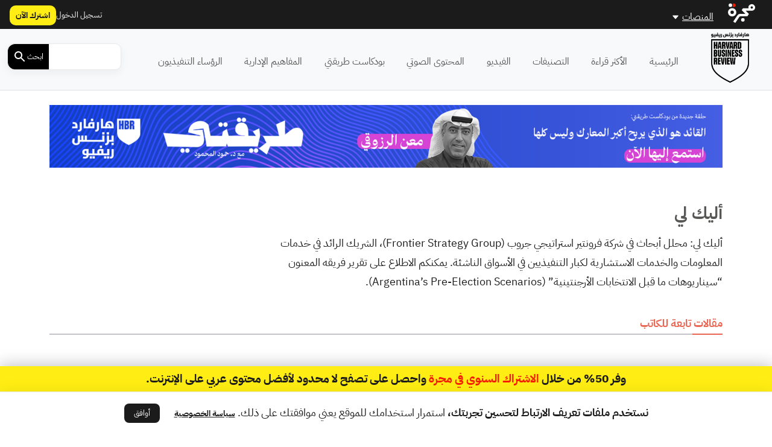

--- FILE ---
content_type: text/html; charset=UTF-8
request_url: https://hbrarabic.com/%D8%B4%D8%AE%D8%B5%D9%8A%D8%A7%D8%AA/%D8%A3%D9%84%D9%8A%D9%83-%D9%84%D9%8A/
body_size: 36756
content:
<!DOCTYPE html>
<html dir="rtl" lang="ar">
<head>
    <script id="writer-schema" type="application/ld+json">{
    "@context": "https:\/\/schema.org",
    "@type": "ProfilePage",
    "name": "أليك لي",
    "description": "أليك لي: محلل أبحاث في شركة فرونتير استراتيجي جروب (Frontier Strategy Group)، الشريك الرائد في خدمات المعلومات والخدمات الاستشارية لكبار التنفيذيين في الأسواق الناشئة. يمكنكم الاطلاع على تقرير فريقه المعنون 'سيناريوهات ما قبل الانتخابات الأرجنتينية' (Argentina’s Pre-Election Scenarios).",
    "mainEntity": {
        "@type": "Person",
        "name": "أليك لي",
        "url": "https:\/\/hbrarabic.com\/شخصيات\/%d8%a3%d9%84%d9%8a%d9%83-%d9%84%d9%8a\/",
        "gender": "ذكر"
    }
}</script><!-- Cached ! --><script id="header-schema" type="application/ld+json">{
    "@context": "http:\/\/schema.org\/",
    "@type": "WPHeader",
    "@id": "#header",
    "cssSelector": ".header-menu-wrap",
    "@graph": [
        {
            "@context": "https:\/\/schema.org",
            "@type": "SiteNavigationElement",
            "@id": "#nav-الرئيسية",
            "name": "الرئيسية",
            "url": "https:\/\/hbrarabic.com\/"
        },
        {
            "@context": "https:\/\/schema.org",
            "@type": "SiteNavigationElement",
            "@id": "#nav-الأكثر قراءة",
            "name": "الأكثر قراءة",
            "url": "https:\/\/hbrarabic.com\/most-popular\/"
        },
        {
            "@context": "https:\/\/schema.org",
            "@type": "SiteNavigationElement",
            "@id": "#nav-التصنيفات",
            "name": "التصنيفات",
            "url": "https:\/\/hbrarabic.com\/%d9%83%d9%84-%d8%a7%d9%84%d8%aa%d8%b5%d9%86%d9%8a%d9%81%d8%a7%d8%aa\/"
        },
        {
            "@context": "https:\/\/schema.org",
            "@type": "SiteNavigationElement",
            "@id": "#nav-الفيديو",
            "name": "الفيديو",
            "url": "https:\/\/hbrarabic.com\/فيديو\/"
        },
        {
            "@context": "https:\/\/schema.org",
            "@type": "SiteNavigationElement",
            "@id": "#nav-المحتوى الصوتي",
            "name": "المحتوى الصوتي",
            "url": "https:\/\/hbrarabic.com\/%d8%a7%d9%84%d9%85%d8%ad%d8%aa%d9%88%d9%89-%d8%a7%d9%84%d8%b5%d9%88%d8%aa%d9%8a\/"
        },
        {
            "@context": "https:\/\/schema.org",
            "@type": "SiteNavigationElement",
            "@id": "#nav-بودكاست طريقتي",
            "name": "بودكاست طريقتي",
            "url": "https:\/\/tareeqati.hbrarabic.com\/"
        },
        {
            "@context": "https:\/\/schema.org",
            "@type": "SiteNavigationElement",
            "@id": "#nav-المفاهيم الإدارية",
            "name": "المفاهيم الإدارية",
            "url": "https:\/\/hbrarabic.com\/المفاهيم-الإدارية\/"
        },
        {
            "@context": "https:\/\/schema.org",
            "@type": "SiteNavigationElement",
            "@id": "#nav-الرؤساء التنفيذيون",
            "name": "الرؤساء التنفيذيون",
            "url": "https:\/\/hbrarabic.com\/%d8%a7%d9%84%d8%b1%d8%a4%d8%b3%d8%a7%d8%a1-%d8%a7%d9%84%d8%aa%d9%86%d9%81%d9%8a%d8%b0%d9%8a%d9%88%d9%86\/"
        }
    ]
}</script><!-- Cached ! --><script id="footer-schema" type="application/ld+json">{
    "@context": "http:\/\/schema.org\/",
    "@type": "WPFooter",
    "@id": "#footer",
    "cssSelector": ".footer-menus-wrap",
    "@graph": [
        {
            "@context": "https:\/\/schema.org",
            "@type": "SiteNavigationElement",
            "@id": "#nav-عن المنصة",
            "name": "عن المنصة",
            "url": "https:\/\/hbrarabic.com\/%d8%b9%d9%86-%d9%87%d8%a7%d8%b1%d9%81%d8%a7%d8%b1%d8%af-%d8%a8%d8%b2%d9%86%d8%b3-%d8%b1%d9%8a%d9%81%d9%8a%d9%88\/"
        },
        {
            "@context": "https:\/\/schema.org",
            "@type": "SiteNavigationElement",
            "@id": "#nav-المجلس الاستشاري",
            "name": "المجلس الاستشاري",
            "url": "https:\/\/hbrarabic.com\/%d8%a7%d9%84%d9%85%d8%ac%d9%84%d8%b3-%d8%a7%d9%84%d8%a7%d8%b3%d8%aa%d8%b4%d8%a7%d8%b1%d9%8a\/"
        },
        {
            "@context": "https:\/\/schema.org",
            "@type": "SiteNavigationElement",
            "@id": "#nav-مجلس الخبراء",
            "name": "مجلس الخبراء",
            "url": "https:\/\/hbrarabic.com\/%d9%85%d8%ac%d9%84%d8%b3-%d8%a7%d9%84%d8%ae%d8%a8%d8%b1%d8%a7%d8%a1\/"
        },
        {
            "@context": "https:\/\/schema.org",
            "@type": "SiteNavigationElement",
            "@id": "#nav-الشركاء",
            "name": "الشركاء",
            "url": "https:\/\/hbrarabic.com\/%d8%a7%d9%84%d8%b4%d8%b1%d9%83%d8%a7%d8%a1\/"
        },
        {
            "@context": "https:\/\/schema.org",
            "@type": "SiteNavigationElement",
            "@id": "#nav-توضيح بخصوص الترجمة إلى العربية",
            "name": "توضيح بخصوص الترجمة إلى العربية",
            "url": "https:\/\/hbrarabic.com\/%d8%aa%d9%88%d8%b6%d9%8a%d8%ad-%d8%a8%d8%ae%d8%b5%d9%88%d8%b5-%d8%a7%d9%84%d8%aa%d8%b1%d8%ac%d9%85%d8%a9-%d8%a5%d9%84%d9%89-%d8%a7%d9%84%d8%b9%d8%b1%d8%a8%d9%8a%d8%a9\/"
        },
        {
            "@context": "https:\/\/schema.org",
            "@type": "SiteNavigationElement",
            "@id": "#nav-شروط النشر",
            "name": "شروط النشر",
            "url": "https:\/\/hbrarabic.com\/%d8%b4%d8%b1%d9%88%d8%b7-%d8%a7%d9%84%d9%86%d8%b4%d8%b1\/"
        },
        {
            "@context": "https:\/\/schema.org",
            "@type": "SiteNavigationElement",
            "@id": "#nav-عن مجرة",
            "name": "عن مجرة",
            "url": "https:\/\/hbrarabic.com\/عن-مجرة\/"
        },
        {
            "@context": "https:\/\/schema.org",
            "@type": "SiteNavigationElement",
            "@id": "#nav-تويتر",
            "name": "تويتر",
            "url": "https:\/\/twitter.com\/hbrarabia"
        },
        {
            "@context": "https:\/\/schema.org",
            "@type": "SiteNavigationElement",
            "@id": "#nav-فيسبوك",
            "name": "فيسبوك",
            "url": "https:\/\/www.facebook.com\/hbrarabia\/"
        },
        {
            "@context": "https:\/\/schema.org",
            "@type": "SiteNavigationElement",
            "@id": "#nav-لينكد إن",
            "name": "لينكد إن",
            "url": "https:\/\/www.linkedin.com\/company\/%D9%87%D8%A7%D8%B1%D9%81%D8%A7%D8%B1%D8%AF-%D8%A8%D8%B2%D9%86%D8%B3-%D8%B1%D9%8A%D9%81%D9%8A%D9%88---hbr-arabia"
        },
        {
            "@context": "https:\/\/schema.org",
            "@type": "SiteNavigationElement",
            "@id": "#nav-إلغاء الطلبات وسياسة الترجيع",
            "name": "إلغاء الطلبات وسياسة الترجيع",
            "url": "https:\/\/hbrarabic.com\/refund-and-cancellation-%d8%a5%d9%84%d8%ba%d8%a7%d8%a1-%d8%a7%d9%84%d8%b7%d9%84%d8%a8%d8%a7%d8%aa-%d9%88%d8%b3%d9%8a%d8%a7%d8%b3%d8%a9-%d8%a7%d9%84%d8%aa%d8%b1%d8%ac%d9%8a%d8%b9\/"
        },
        {
            "@context": "https:\/\/schema.org",
            "@type": "SiteNavigationElement",
            "@id": "#nav-خدمة القراء و المشتركين",
            "name": "خدمة القراء و المشتركين",
            "url": "https:\/\/majarrahelp.zendesk.com\/hc\/ar\/requests\/new"
        },
        {
            "@context": "https:\/\/schema.org",
            "@type": "SiteNavigationElement",
            "@id": "#nav-كتب مجرة",
            "name": "كتب مجرة",
            "url": "https:\/\/majarrabooks.com\/"
        },
        {
            "@context": "https:\/\/schema.org",
            "@type": "SiteNavigationElement",
            "@id": "#nav-سياسة الخصوصية",
            "name": "سياسة الخصوصية",
            "url": "https:\/\/hbrarabic.com\/%d8%b3%d9%8a%d8%a7%d8%b3%d8%a9-%d8%a7%d9%84%d8%ae%d8%b5%d9%88%d8%b5%d9%8a%d8%a9\/"
        },
        {
            "@context": "https:\/\/schema.org",
            "@type": "SiteNavigationElement",
            "@id": "#nav-الشروط والأحكام",
            "name": "الشروط والأحكام",
            "url": "https:\/\/hbrarabic.com\/terms-conditions-%d8%a7%d9%84%d8%b4%d8%b1%d9%88%d8%b7-%d9%88%d8%a7%d9%84%d8%a3%d8%ad%d9%83%d8%a7%d9%85\/"
        },
        {
            "@context": "https:\/\/schema.org",
            "@type": "SiteNavigationElement",
            "@id": "#nav-حقوق الملكية – هارفارد بزنس ريفيو",
            "name": "حقوق الملكية – هارفارد بزنس ريفيو",
            "url": "https:\/\/hbrarabic.com\/%d8%ad%d9%82%d9%88%d9%82-%d8%a7%d9%84%d9%85%d9%84%d9%83%d9%8a%d8%a9-%d9%87%d8%a7%d8%b1%d9%81%d8%a7%d8%b1%d8%af-%d8%a8%d8%b2%d9%86%d8%b3-%d8%b1%d9%8a%d9%81%d9%8a%d9%88\/"
        }
    ]
}</script>    <meta charset="UTF-8">
    <meta http-equiv="X-UA-Compatible" content="IE=edge">
    <meta name="viewport" content="width=device-width, initial-scale=1.0">
    <meta name="branch:deeplink:sso_client_id" content="e2b36148-fa88-11eb-8499-0242ac120007"/>
    <meta name="branch:deeplink:content_id" content="38447"/>
    <meta name="branch:deeplink:type_name" content="post">

    <link rel="profile" href="https://gmpg.org/xfn/11">
        <link rel="preload" as="font" href="https://hbrarabic.com/wp-content/themes/majarra/fonts/IBMPlexSansArabic-Regular.ttf"
          type="font/ttf" crossorigin fetchpriority="high" />
    <link rel="preload" as="font" href="https://hbrarabic.com/wp-content/themes/majarra/fonts/IBMPlexSansArabic-Bold.ttf"
          type="font/ttf" crossorigin fetchpriority="high" />
            <link rel="preload" href="https://media.majarracdn.cloud/hbr/2025/11/هارفارد-بزنس-ريفيو-البرازيل-768x432.jpg" as="image" fetchpriority="high">
        <meta name='robots' content='index, follow, max-image-preview:large, max-snippet:-1, max-video-preview:-1' />
	<style>img:is([sizes="auto" i], [sizes^="auto," i]) { contain-intrinsic-size: 3000px 1500px }</style>
	    <script type="089d2735233a94dd2a2fc4d7-text/javascript">console.log( '\n\n' + "   _  _ ___ ___                 \n  | || | _ ) _ \\                \n  | __ | _ \\   \/                \n  |_||_|___\/_|_\\                \n     _   ___    _   ___ ___ ___ \n    \/_\\ | _ \\  \/_\\ | _ )_ _\/ __|\n   \/ _ \\|   \/ \/ _ \\| _ \\| | (__ \n  \/_\/ \\_\\_|_\\\/_\/ \\_\\___\/___\\___|\n                                      \n  By Majarra.com\n \n  \u0647\u0627\u0631\u0641\u0627\u0631\u062f \u0628\u0632\u0646\u0633 \u0631\u064a\u0641\u064a\u0648\n  \u0623\u062d\u062f \u0645\u0648\u0627\u0642\u0639 \u0645\u062c\u0631\u0629" + '\n\n');</script>
    
	<!-- This site is optimized with the Yoast SEO Premium plugin v24.0 (Yoast SEO v25.2) - https://yoast.com/wordpress/plugins/seo/ -->
	<title>أليك لي</title>
	<meta name="description" content="في الثامن والعشرين من أكتوبر/تشرين الأول، هزم جايير بولسونارو ابن الحزب الليبرالي الاجتماعي البرازيلي فرناندو حداد مرشح حزب العمال.

وقد حصد" />
	<meta property="og:locale" content="ar_AR" />
	<meta property="og:type" content="article" />
	<meta property="og:title" content="أليك لي" />
	<meta property="og:description" content="في الثامن والعشرين من أكتوبر/تشرين الأول، هزم جايير بولسونارو ابن الحزب الليبرالي الاجتماعي البرازيلي فرناندو حداد مرشح حزب العمال.

وقد حصد" />
	<meta property="og:url" content="https://hbrarabic.com/شخصيات/أليك-لي/" />
	<meta property="og:site_name" content="هارفارد بزنس ريفيو" />
	<meta property="og:image" content="https://media.majarracdn.cloud/hbr/2025/10/hbr-logo-1.webp" />
	<meta property="og:image:width" content="240" />
	<meta property="og:image:height" content="166" />
	<meta property="og:image:type" content="image/webp" />
	<meta name="twitter:card" content="summary_large_image" />
	<meta name="twitter:site" content="@hbrarabia" />
	<!-- / Yoast SEO Premium plugin. -->


<link rel='dns-prefetch' href='//cdn.jsdelivr.net' />
<link rel='dns-prefetch' href='//cdn.branch.io' />
<link rel="alternate" type="application/rss+xml" title="خلاصة هارفارد بزنس ريفيو &laquo; أليك لي الكاتب" href="https://hbrarabic.com/شخصيات/%d8%a3%d9%84%d9%8a%d9%83-%d9%84%d9%8a/feed/" />
<link rel='stylesheet' id='secure-copy-content-protection-public-css' href='https://hbrarabic.com/wp-content/plugins/secure-copy-content-protection/public/css/secure-copy-content-protection-public.css?ver=4.6.2' media='all' />
<style id='style-reset-inline-css'>
html, body, div, span, applet, object, iframe,h1, h2, h3, h4, h5, h6, p, blockquote, pre,a, abbr, acronym, address, big, cite, code,del, dfn, em, img, ins, kbd, q, s, samp,small, strike, strong, sub, sup, tt, var,b, u, i, center,dl, dt, dd, ol, ul, li,fieldset, form, label, legend,table, caption, tbody, tfoot, thead, tr, th, td,article, aside, canvas, details, embed, figure, figcaption, footer, header, hgroup, menu, nav, output, ruby, section, summary,time, mark, audio, video, input,button {margin:0;padding:0;border:0;vertical-align:baseline;font-family:'IBM', sans-serif;}article, aside, details, figcaption, figure, footer, header, hgroup, menu, nav, section {display:block;}body {line-height:1;}ol, ul {list-style:none;}blockquote, q {quotes:none;}blockquote:before, blockquote:after,q:before, q:after {content:'';content:none;}table {border-collapse:collapse;border-spacing:0;}input[type="search"]::-webkit-search-decoration,input[type="search"]::-webkit-search-cancel-button,input[type="search"]::-webkit-search-results-button,input[type="search"]::-webkit-search-results-decoration {-webkit-appearance:none;}input:-webkit-autofill,input:-webkit-autofill:focus {transition:background-color 600000s 0s, color 600000s 0s;}
</style>
<style id='bootstrap-grid-rtl-inline-css'>
 .container,.container-fluid,.container-lg,.container-md,.container-sm,.container-xl,.container-xxl{--bs-gutter-x:1.5rem;--bs-gutter-y:0;width:100%;padding-left:calc(var(--bs-gutter-x)*.5);padding-right:calc(var(--bs-gutter-x)*.5);margin-left:auto;margin-right:auto}@media (min-width:576px){.container,.container-sm{max-width:540px}}@media (min-width:768px){.container,.container-md,.container-sm{max-width:720px}}@media (min-width:992px){.container,.container-lg,.container-md,.container-sm{max-width:960px}}@media (min-width:1200px){.container,.container-lg,.container-md,.container-sm,.container-xl{max-width:1140px}}@media (min-width:1400px){.container,.container-lg,.container-md,.container-sm,.container-xl,.container-xxl{max-width:1320px}}.row{--bs-gutter-x:1.5rem;--bs-gutter-y:0;display:flex;flex-wrap:wrap;margin-top:calc(-1*var(--bs-gutter-y));margin-left:calc(-.5*var(--bs-gutter-x));margin-right:calc(-.5*var(--bs-gutter-x))}.row>*{box-sizing:border-box;flex-shrink:0;width:100%;max-width:100%;padding-left:calc(var(--bs-gutter-x)*.5);padding-right:calc(var(--bs-gutter-x)*.5);margin-top:var(--bs-gutter-y)}.col{flex:1 0 0%}.row-cols-auto>*{flex:0 0 auto;width:auto}.row-cols-1>*{flex:0 0 auto;width:100%}.row-cols-2>*{flex:0 0 auto;width:50%}.row-cols-3>*{flex:0 0 auto;width:33.3333333333%}.row-cols-4>*{flex:0 0 auto;width:25%}.row-cols-5>*{flex:0 0 auto;width:20%}.row-cols-6>*{flex:0 0 auto;width:16.6666666667%}.col-auto{flex:0 0 auto;width:auto}.col-1{flex:0 0 auto;width:8.33333333%}.col-2{flex:0 0 auto;width:16.66666667%}.col-3{flex:0 0 auto;width:25%}.col-4{flex:0 0 auto;width:33.33333333%}.col-5{flex:0 0 auto;width:41.66666667%}.col-6{flex:0 0 auto;width:50%}.col-7{flex:0 0 auto;width:58.33333333%}.col-8{flex:0 0 auto;width:66.66666667%}.col-9{flex:0 0 auto;width:75%}.col-10{flex:0 0 auto;width:83.33333333%}.col-11{flex:0 0 auto;width:91.66666667%}.col-12{flex:0 0 auto;width:100%}.offset-1{margin-right:8.33333333%}.offset-2{margin-right:16.66666667%}.offset-3{margin-right:25%}.offset-4{margin-right:33.33333333%}.offset-5{margin-right:41.66666667%}.offset-6{margin-right:50%}.offset-7{margin-right:58.33333333%}.offset-8{margin-right:66.66666667%}.offset-9{margin-right:75%}.offset-10{margin-right:83.33333333%}.offset-11{margin-right:91.66666667%}.g-0,.gx-0{--bs-gutter-x:0}.g-0,.gy-0{--bs-gutter-y:0}.g-1,.gx-1{--bs-gutter-x:.25rem}.g-1,.gy-1{--bs-gutter-y:.25rem}.g-2,.gx-2{--bs-gutter-x:.5rem}.g-2,.gy-2{--bs-gutter-y:.5rem}.g-3,.gx-3{--bs-gutter-x:1rem}.g-3,.gy-3{--bs-gutter-y:1rem}.g-4,.gx-4{--bs-gutter-x:1.5rem}.g-4,.gy-4{--bs-gutter-y:1.5rem}.g-5,.gx-5{--bs-gutter-x:3rem}.g-5,.gy-5{--bs-gutter-y:3rem}@media (min-width:576px){.col-sm{flex:1 0 0%}.row-cols-sm-auto>*{flex:0 0 auto;width:auto}.row-cols-sm-1>*{flex:0 0 auto;width:100%}.row-cols-sm-2>*{flex:0 0 auto;width:50%}.row-cols-sm-3>*{flex:0 0 auto;width:33.3333333333%}.row-cols-sm-4>*{flex:0 0 auto;width:25%}.row-cols-sm-5>*{flex:0 0 auto;width:20%}.row-cols-sm-6>*{flex:0 0 auto;width:16.6666666667%}.col-sm-auto{flex:0 0 auto;width:auto}.col-sm-1{flex:0 0 auto;width:8.33333333%}.col-sm-2{flex:0 0 auto;width:16.66666667%}.col-sm-3{flex:0 0 auto;width:25%}.col-sm-4{flex:0 0 auto;width:33.33333333%}.col-sm-5{flex:0 0 auto;width:41.66666667%}.col-sm-6{flex:0 0 auto;width:50%}.col-sm-7{flex:0 0 auto;width:58.33333333%}.col-sm-8{flex:0 0 auto;width:66.66666667%}.col-sm-9{flex:0 0 auto;width:75%}.col-sm-10{flex:0 0 auto;width:83.33333333%}.col-sm-11{flex:0 0 auto;width:91.66666667%}.col-sm-12{flex:0 0 auto;width:100%}.offset-sm-0{margin-right:0}.offset-sm-1{margin-right:8.33333333%}.offset-sm-2{margin-right:16.66666667%}.offset-sm-3{margin-right:25%}.offset-sm-4{margin-right:33.33333333%}.offset-sm-5{margin-right:41.66666667%}.offset-sm-6{margin-right:50%}.offset-sm-7{margin-right:58.33333333%}.offset-sm-8{margin-right:66.66666667%}.offset-sm-9{margin-right:75%}.offset-sm-10{margin-right:83.33333333%}.offset-sm-11{margin-right:91.66666667%}.g-sm-0,.gx-sm-0{--bs-gutter-x:0}.g-sm-0,.gy-sm-0{--bs-gutter-y:0}.g-sm-1,.gx-sm-1{--bs-gutter-x:.25rem}.g-sm-1,.gy-sm-1{--bs-gutter-y:.25rem}.g-sm-2,.gx-sm-2{--bs-gutter-x:.5rem}.g-sm-2,.gy-sm-2{--bs-gutter-y:.5rem}.g-sm-3,.gx-sm-3{--bs-gutter-x:1rem}.g-sm-3,.gy-sm-3{--bs-gutter-y:1rem}.g-sm-4,.gx-sm-4{--bs-gutter-x:1.5rem}.g-sm-4,.gy-sm-4{--bs-gutter-y:1.5rem}.g-sm-5,.gx-sm-5{--bs-gutter-x:3rem}.g-sm-5,.gy-sm-5{--bs-gutter-y:3rem}}@media (min-width:768px){.col-md{flex:1 0 0%}.row-cols-md-auto>*{flex:0 0 auto;width:auto}.row-cols-md-1>*{flex:0 0 auto;width:100%}.row-cols-md-2>*{flex:0 0 auto;width:50%}.row-cols-md-3>*{flex:0 0 auto;width:33.3333333333%}.row-cols-md-4>*{flex:0 0 auto;width:25%}.row-cols-md-5>*{flex:0 0 auto;width:20%}.row-cols-md-6>*{flex:0 0 auto;width:16.6666666667%}.col-md-auto{flex:0 0 auto;width:auto}.col-md-1{flex:0 0 auto;width:8.33333333%}.col-md-2{flex:0 0 auto;width:16.66666667%}.col-md-3{flex:0 0 auto;width:25%}.col-md-4{flex:0 0 auto;width:33.33333333%}.col-md-5{flex:0 0 auto;width:41.66666667%}.col-md-6{flex:0 0 auto;width:50%}.col-md-7{flex:0 0 auto;width:58.33333333%}.col-md-8{flex:0 0 auto;width:66.66666667%}.col-md-9{flex:0 0 auto;width:75%}.col-md-10{flex:0 0 auto;width:83.33333333%}.col-md-11{flex:0 0 auto;width:91.66666667%}.col-md-12{flex:0 0 auto;width:100%}.offset-md-0{margin-right:0}.offset-md-1{margin-right:8.33333333%}.offset-md-2{margin-right:16.66666667%}.offset-md-3{margin-right:25%}.offset-md-4{margin-right:33.33333333%}.offset-md-5{margin-right:41.66666667%}.offset-md-6{margin-right:50%}.offset-md-7{margin-right:58.33333333%}.offset-md-8{margin-right:66.66666667%}.offset-md-9{margin-right:75%}.offset-md-10{margin-right:83.33333333%}.offset-md-11{margin-right:91.66666667%}.g-md-0,.gx-md-0{--bs-gutter-x:0}.g-md-0,.gy-md-0{--bs-gutter-y:0}.g-md-1,.gx-md-1{--bs-gutter-x:.25rem}.g-md-1,.gy-md-1{--bs-gutter-y:.25rem}.g-md-2,.gx-md-2{--bs-gutter-x:.5rem}.g-md-2,.gy-md-2{--bs-gutter-y:.5rem}.g-md-3,.gx-md-3{--bs-gutter-x:1rem}.g-md-3,.gy-md-3{--bs-gutter-y:1rem}.g-md-4,.gx-md-4{--bs-gutter-x:1.5rem}.g-md-4,.gy-md-4{--bs-gutter-y:1.5rem}.g-md-5,.gx-md-5{--bs-gutter-x:3rem}.g-md-5,.gy-md-5{--bs-gutter-y:3rem}}@media (min-width:992px){.col-lg{flex:1 0 0%}.row-cols-lg-auto>*{flex:0 0 auto;width:auto}.row-cols-lg-1>*{flex:0 0 auto;width:100%}.row-cols-lg-2>*{flex:0 0 auto;width:50%}.row-cols-lg-3>*{flex:0 0 auto;width:33.3333333333%}.row-cols-lg-4>*{flex:0 0 auto;width:25%}.row-cols-lg-5>*{flex:0 0 auto;width:20%}.row-cols-lg-6>*{flex:0 0 auto;width:16.6666666667%}.col-lg-auto{flex:0 0 auto;width:auto}.col-lg-1{flex:0 0 auto;width:8.33333333%}.col-lg-2{flex:0 0 auto;width:16.66666667%}.col-lg-3{flex:0 0 auto;width:25%}.col-lg-4{flex:0 0 auto;width:33.33333333%}.col-lg-5{flex:0 0 auto;width:41.66666667%}.col-lg-6{flex:0 0 auto;width:50%}.col-lg-7{flex:0 0 auto;width:58.33333333%}.col-lg-8{flex:0 0 auto;width:66.66666667%}.col-lg-9{flex:0 0 auto;width:75%}.col-lg-10{flex:0 0 auto;width:83.33333333%}.col-lg-11{flex:0 0 auto;width:91.66666667%}.col-lg-12{flex:0 0 auto;width:100%}.offset-lg-0{margin-right:0}.offset-lg-1{margin-right:8.33333333%}.offset-lg-2{margin-right:16.66666667%}.offset-lg-3{margin-right:25%}.offset-lg-4{margin-right:33.33333333%}.offset-lg-5{margin-right:41.66666667%}.offset-lg-6{margin-right:50%}.offset-lg-7{margin-right:58.33333333%}.offset-lg-8{margin-right:66.66666667%}.offset-lg-9{margin-right:75%}.offset-lg-10{margin-right:83.33333333%}.offset-lg-11{margin-right:91.66666667%}.g-lg-0,.gx-lg-0{--bs-gutter-x:0}.g-lg-0,.gy-lg-0{--bs-gutter-y:0}.g-lg-1,.gx-lg-1{--bs-gutter-x:.25rem}.g-lg-1,.gy-lg-1{--bs-gutter-y:.25rem}.g-lg-2,.gx-lg-2{--bs-gutter-x:.5rem}.g-lg-2,.gy-lg-2{--bs-gutter-y:.5rem}.g-lg-3,.gx-lg-3{--bs-gutter-x:1rem}.g-lg-3,.gy-lg-3{--bs-gutter-y:1rem}.g-lg-4,.gx-lg-4{--bs-gutter-x:1.5rem}.g-lg-4,.gy-lg-4{--bs-gutter-y:1.5rem}.g-lg-5,.gx-lg-5{--bs-gutter-x:3rem}.g-lg-5,.gy-lg-5{--bs-gutter-y:3rem}}@media (min-width:1200px){.col-xl{flex:1 0 0%}.row-cols-xl-auto>*{flex:0 0 auto;width:auto}.row-cols-xl-1>*{flex:0 0 auto;width:100%}.row-cols-xl-2>*{flex:0 0 auto;width:50%}.row-cols-xl-3>*{flex:0 0 auto;width:33.3333333333%}.row-cols-xl-4>*{flex:0 0 auto;width:25%}.row-cols-xl-5>*{flex:0 0 auto;width:20%}.row-cols-xl-6>*{flex:0 0 auto;width:16.6666666667%}.col-xl-auto{flex:0 0 auto;width:auto}.col-xl-1{flex:0 0 auto;width:8.33333333%}.col-xl-2{flex:0 0 auto;width:16.66666667%}.col-xl-3{flex:0 0 auto;width:25%}.col-xl-4{flex:0 0 auto;width:33.33333333%}.col-xl-5{flex:0 0 auto;width:41.66666667%}.col-xl-6{flex:0 0 auto;width:50%}.col-xl-7{flex:0 0 auto;width:58.33333333%}.col-xl-8{flex:0 0 auto;width:66.66666667%}.col-xl-9{flex:0 0 auto;width:75%}.col-xl-10{flex:0 0 auto;width:83.33333333%}.col-xl-11{flex:0 0 auto;width:91.66666667%}.col-xl-12{flex:0 0 auto;width:100%}.offset-xl-0{margin-right:0}.offset-xl-1{margin-right:8.33333333%}.offset-xl-2{margin-right:16.66666667%}.offset-xl-3{margin-right:25%}.offset-xl-4{margin-right:33.33333333%}.offset-xl-5{margin-right:41.66666667%}.offset-xl-6{margin-right:50%}.offset-xl-7{margin-right:58.33333333%}.offset-xl-8{margin-right:66.66666667%}.offset-xl-9{margin-right:75%}.offset-xl-10{margin-right:83.33333333%}.offset-xl-11{margin-right:91.66666667%}.g-xl-0,.gx-xl-0{--bs-gutter-x:0}.g-xl-0,.gy-xl-0{--bs-gutter-y:0}.g-xl-1,.gx-xl-1{--bs-gutter-x:.25rem}.g-xl-1,.gy-xl-1{--bs-gutter-y:.25rem}.g-xl-2,.gx-xl-2{--bs-gutter-x:.5rem}.g-xl-2,.gy-xl-2{--bs-gutter-y:.5rem}.g-xl-3,.gx-xl-3{--bs-gutter-x:1rem}.g-xl-3,.gy-xl-3{--bs-gutter-y:1rem}.g-xl-4,.gx-xl-4{--bs-gutter-x:1.5rem}.g-xl-4,.gy-xl-4{--bs-gutter-y:1.5rem}.g-xl-5,.gx-xl-5{--bs-gutter-x:3rem}.g-xl-5,.gy-xl-5{--bs-gutter-y:3rem}}@media (min-width:1400px){.col-xxl{flex:1 0 0%}.row-cols-xxl-auto>*{flex:0 0 auto;width:auto}.row-cols-xxl-1>*{flex:0 0 auto;width:100%}.row-cols-xxl-2>*{flex:0 0 auto;width:50%}.row-cols-xxl-3>*{flex:0 0 auto;width:33.3333333333%}.row-cols-xxl-4>*{flex:0 0 auto;width:25%}.row-cols-xxl-5>*{flex:0 0 auto;width:20%}.row-cols-xxl-6>*{flex:0 0 auto;width:16.6666666667%}.col-xxl-auto{flex:0 0 auto;width:auto}.col-xxl-1{flex:0 0 auto;width:8.33333333%}.col-xxl-2{flex:0 0 auto;width:16.66666667%}.col-xxl-3{flex:0 0 auto;width:25%}.col-xxl-4{flex:0 0 auto;width:33.33333333%}.col-xxl-5{flex:0 0 auto;width:41.66666667%}.col-xxl-6{flex:0 0 auto;width:50%}.col-xxl-7{flex:0 0 auto;width:58.33333333%}.col-xxl-8{flex:0 0 auto;width:66.66666667%}.col-xxl-9{flex:0 0 auto;width:75%}.col-xxl-10{flex:0 0 auto;width:83.33333333%}.col-xxl-11{flex:0 0 auto;width:91.66666667%}.col-xxl-12{flex:0 0 auto;width:100%}.offset-xxl-0{margin-right:0}.offset-xxl-1{margin-right:8.33333333%}.offset-xxl-2{margin-right:16.66666667%}.offset-xxl-3{margin-right:25%}.offset-xxl-4{margin-right:33.33333333%}.offset-xxl-5{margin-right:41.66666667%}.offset-xxl-6{margin-right:50%}.offset-xxl-7{margin-right:58.33333333%}.offset-xxl-8{margin-right:66.66666667%}.offset-xxl-9{margin-right:75%}.offset-xxl-10{margin-right:83.33333333%}.offset-xxl-11{margin-right:91.66666667%}.g-xxl-0,.gx-xxl-0{--bs-gutter-x:0}.g-xxl-0,.gy-xxl-0{--bs-gutter-y:0}.g-xxl-1,.gx-xxl-1{--bs-gutter-x:.25rem}.g-xxl-1,.gy-xxl-1{--bs-gutter-y:.25rem}.g-xxl-2,.gx-xxl-2{--bs-gutter-x:.5rem}.g-xxl-2,.gy-xxl-2{--bs-gutter-y:.5rem}.g-xxl-3,.gx-xxl-3{--bs-gutter-x:1rem}.g-xxl-3,.gy-xxl-3{--bs-gutter-y:1rem}.g-xxl-4,.gx-xxl-4{--bs-gutter-x:1.5rem}.g-xxl-4,.gy-xxl-4{--bs-gutter-y:1.5rem}.g-xxl-5,.gx-xxl-5{--bs-gutter-x:3rem}.g-xxl-5,.gy-xxl-5{--bs-gutter-y:3rem}}.d-inline{display:inline!important}.d-inline-block{display:inline-block!important}.d-block{display:block!important}.d-grid{display:grid!important}.d-table{display:table!important}.d-table-row{display:table-row!important}.d-table-cell{display:table-cell!important}.d-flex{display:flex!important}.d-inline-flex{display:inline-flex!important}.d-none{display:none!important}.flex-fill{flex:1 1 auto!important}.flex-row{flex-direction:row!important}.flex-column{flex-direction:column!important}.flex-row-reverse{flex-direction:row-reverse!important}.flex-column-reverse{flex-direction:column-reverse!important}.flex-grow-0{flex-grow:0!important}.flex-grow-1{flex-grow:1!important}.flex-shrink-0{flex-shrink:0!important}.flex-shrink-1{flex-shrink:1!important}.flex-wrap{flex-wrap:wrap!important}.flex-nowrap{flex-wrap:nowrap!important}.flex-wrap-reverse{flex-wrap:wrap-reverse!important}.justify-content-start{justify-content:flex-start!important}.justify-content-end{justify-content:flex-end!important}.justify-content-center{justify-content:center!important}.justify-content-between{justify-content:space-between!important}.justify-content-around{justify-content:space-around!important}.justify-content-evenly{justify-content:space-evenly!important}.align-items-start{align-items:flex-start!important}.align-items-end{align-items:flex-end!important}.align-items-center{align-items:center!important}.align-items-baseline{align-items:baseline!important}.align-items-stretch{align-items:stretch!important}.align-content-start{align-content:flex-start!important}.align-content-end{align-content:flex-end!important}.align-content-center{align-content:center!important}.align-content-between{align-content:space-between!important}.align-content-around{align-content:space-around!important}.align-content-stretch{align-content:stretch!important}.align-self-auto{align-self:auto!important}.align-self-start{align-self:flex-start!important}.align-self-end{align-self:flex-end!important}.align-self-center{align-self:center!important}.align-self-baseline{align-self:baseline!important}.align-self-stretch{align-self:stretch!important}.order-first{order:-1!important}.order-0{order:0!important}.order-1{order:1!important}.order-2{order:2!important}.order-3{order:3!important}.order-4{order:4!important}.order-5{order:5!important}.order-last{order:6!important}.m-0{margin:0!important}.m-1{margin:.25rem!important}.m-2{margin:.5rem!important}.m-3{margin:1rem!important}.m-4{margin:1.5rem!important}.m-5{margin:3rem!important}.m-auto{margin:auto!important}.mx-0{margin-left:0!important;margin-right:0!important}.mx-1{margin-left:.25rem!important;margin-right:.25rem!important}.mx-2{margin-left:.5rem!important;margin-right:.5rem!important}.mx-3{margin-left:1rem!important;margin-right:1rem!important}.mx-4{margin-left:1.5rem!important;margin-right:1.5rem!important}.mx-5{margin-left:3rem!important;margin-right:3rem!important}.mx-auto{margin-left:auto!important;margin-right:auto!important}.my-0{margin-top:0!important;margin-bottom:0!important}.my-1{margin-top:.25rem!important;margin-bottom:.25rem!important}.my-2{margin-top:.5rem!important;margin-bottom:.5rem!important}.my-3{margin-top:1rem!important;margin-bottom:1rem!important}.my-4{margin-top:1.5rem!important;margin-bottom:1.5rem!important}.my-5{margin-top:3rem!important;margin-bottom:3rem!important}.my-auto{margin-top:auto!important;margin-bottom:auto!important}.mt-0{margin-top:0!important}.mt-1{margin-top:.25rem!important}.mt-2{margin-top:.5rem!important}.mt-3{margin-top:1rem!important}.mt-4{margin-top:1.5rem!important}.mt-5{margin-top:3rem!important}.mt-auto{margin-top:auto!important}.me-0{margin-left:0!important}.me-1{margin-left:.25rem!important}.me-2{margin-left:.5rem!important}.me-3{margin-left:1rem!important}.me-4{margin-left:1.5rem!important}.me-5{margin-left:3rem!important}.me-auto{margin-left:auto!important}.mb-0{margin-bottom:0!important}.mb-1{margin-bottom:.25rem!important}.mb-2{margin-bottom:.5rem!important}.mb-3{margin-bottom:1rem!important}.mb-4{margin-bottom:1.5rem!important}.mb-5{margin-bottom:3rem!important}.mb-auto{margin-bottom:auto!important}.ms-0{margin-right:0!important}.ms-1{margin-right:.25rem!important}.ms-2{margin-right:.5rem!important}.ms-3{margin-right:1rem!important}.ms-4{margin-right:1.5rem!important}.ms-5{margin-right:3rem!important}.ms-auto{margin-right:auto!important}.p-0{padding:0!important}.p-1{padding:.25rem!important}.p-2{padding:.5rem!important}.p-3{padding:1rem!important}.p-4{padding:1.5rem!important}.p-5{padding:3rem!important}.px-0{padding-left:0!important;padding-right:0!important}.px-1{padding-left:.25rem!important;padding-right:.25rem!important}.px-2{padding-left:.5rem!important;padding-right:.5rem!important}.px-3{padding-left:1rem!important;padding-right:1rem!important}.px-4{padding-left:1.5rem!important;padding-right:1.5rem!important}.px-5{padding-left:3rem!important;padding-right:3rem!important}.py-0{padding-top:0!important;padding-bottom:0!important}.py-1{padding-top:.25rem!important;padding-bottom:.25rem!important}.py-2{padding-top:.5rem!important;padding-bottom:.5rem!important}.py-3{padding-top:1rem!important;padding-bottom:1rem!important}.py-4{padding-top:1.5rem!important;padding-bottom:1.5rem!important}.py-5{padding-top:3rem!important;padding-bottom:3rem!important}.pt-0{padding-top:0!important}.pt-1{padding-top:.25rem!important}.pt-2{padding-top:.5rem!important}.pt-3{padding-top:1rem!important}.pt-4{padding-top:1.5rem!important}.pt-5{padding-top:3rem!important}.pe-0{padding-left:0!important}.pe-1{padding-left:.25rem!important}.pe-2{padding-left:.5rem!important}.pe-3{padding-left:1rem!important}.pe-4{padding-left:1.5rem!important}.pe-5{padding-left:3rem!important}.pb-0{padding-bottom:0!important}.pb-1{padding-bottom:.25rem!important}.pb-2{padding-bottom:.5rem!important}.pb-3{padding-bottom:1rem!important}.pb-4{padding-bottom:1.5rem!important}.pb-5{padding-bottom:3rem!important}.ps-0{padding-right:0!important}.ps-1{padding-right:.25rem!important}.ps-2{padding-right:.5rem!important}.ps-3{padding-right:1rem!important}.ps-4{padding-right:1.5rem!important}.ps-5{padding-right:3rem!important}@media (min-width:576px){.d-sm-inline{display:inline!important}.d-sm-inline-block{display:inline-block!important}.d-sm-block{display:block!important}.d-sm-grid{display:grid!important}.d-sm-table{display:table!important}.d-sm-table-row{display:table-row!important}.d-sm-table-cell{display:table-cell!important}.d-sm-flex{display:flex!important}.d-sm-inline-flex{display:inline-flex!important}.d-sm-none{display:none!important}.flex-sm-fill{flex:1 1 auto!important}.flex-sm-row{flex-direction:row!important}.flex-sm-column{flex-direction:column!important}.flex-sm-row-reverse{flex-direction:row-reverse!important}.flex-sm-column-reverse{flex-direction:column-reverse!important}.flex-sm-grow-0{flex-grow:0!important}.flex-sm-grow-1{flex-grow:1!important}.flex-sm-shrink-0{flex-shrink:0!important}.flex-sm-shrink-1{flex-shrink:1!important}.flex-sm-wrap{flex-wrap:wrap!important}.flex-sm-nowrap{flex-wrap:nowrap!important}.flex-sm-wrap-reverse{flex-wrap:wrap-reverse!important}.justify-content-sm-start{justify-content:flex-start!important}.justify-content-sm-end{justify-content:flex-end!important}.justify-content-sm-center{justify-content:center!important}.justify-content-sm-between{justify-content:space-between!important}.justify-content-sm-around{justify-content:space-around!important}.justify-content-sm-evenly{justify-content:space-evenly!important}.align-items-sm-start{align-items:flex-start!important}.align-items-sm-end{align-items:flex-end!important}.align-items-sm-center{align-items:center!important}.align-items-sm-baseline{align-items:baseline!important}.align-items-sm-stretch{align-items:stretch!important}.align-content-sm-start{align-content:flex-start!important}.align-content-sm-end{align-content:flex-end!important}.align-content-sm-center{align-content:center!important}.align-content-sm-between{align-content:space-between!important}.align-content-sm-around{align-content:space-around!important}.align-content-sm-stretch{align-content:stretch!important}.align-self-sm-auto{align-self:auto!important}.align-self-sm-start{align-self:flex-start!important}.align-self-sm-end{align-self:flex-end!important}.align-self-sm-center{align-self:center!important}.align-self-sm-baseline{align-self:baseline!important}.align-self-sm-stretch{align-self:stretch!important}.order-sm-first{order:-1!important}.order-sm-0{order:0!important}.order-sm-1{order:1!important}.order-sm-2{order:2!important}.order-sm-3{order:3!important}.order-sm-4{order:4!important}.order-sm-5{order:5!important}.order-sm-last{order:6!important}.m-sm-0{margin:0!important}.m-sm-1{margin:.25rem!important}.m-sm-2{margin:.5rem!important}.m-sm-3{margin:1rem!important}.m-sm-4{margin:1.5rem!important}.m-sm-5{margin:3rem!important}.m-sm-auto{margin:auto!important}.mx-sm-0{margin-left:0!important;margin-right:0!important}.mx-sm-1{margin-left:.25rem!important;margin-right:.25rem!important}.mx-sm-2{margin-left:.5rem!important;margin-right:.5rem!important}.mx-sm-3{margin-left:1rem!important;margin-right:1rem!important}.mx-sm-4{margin-left:1.5rem!important;margin-right:1.5rem!important}.mx-sm-5{margin-left:3rem!important;margin-right:3rem!important}.mx-sm-auto{margin-left:auto!important;margin-right:auto!important}.my-sm-0{margin-top:0!important;margin-bottom:0!important}.my-sm-1{margin-top:.25rem!important;margin-bottom:.25rem!important}.my-sm-2{margin-top:.5rem!important;margin-bottom:.5rem!important}.my-sm-3{margin-top:1rem!important;margin-bottom:1rem!important}.my-sm-4{margin-top:1.5rem!important;margin-bottom:1.5rem!important}.my-sm-5{margin-top:3rem!important;margin-bottom:3rem!important}.my-sm-auto{margin-top:auto!important;margin-bottom:auto!important}.mt-sm-0{margin-top:0!important}.mt-sm-1{margin-top:.25rem!important}.mt-sm-2{margin-top:.5rem!important}.mt-sm-3{margin-top:1rem!important}.mt-sm-4{margin-top:1.5rem!important}.mt-sm-5{margin-top:3rem!important}.mt-sm-auto{margin-top:auto!important}.me-sm-0{margin-left:0!important}.me-sm-1{margin-left:.25rem!important}.me-sm-2{margin-left:.5rem!important}.me-sm-3{margin-left:1rem!important}.me-sm-4{margin-left:1.5rem!important}.me-sm-5{margin-left:3rem!important}.me-sm-auto{margin-left:auto!important}.mb-sm-0{margin-bottom:0!important}.mb-sm-1{margin-bottom:.25rem!important}.mb-sm-2{margin-bottom:.5rem!important}.mb-sm-3{margin-bottom:1rem!important}.mb-sm-4{margin-bottom:1.5rem!important}.mb-sm-5{margin-bottom:3rem!important}.mb-sm-auto{margin-bottom:auto!important}.ms-sm-0{margin-right:0!important}.ms-sm-1{margin-right:.25rem!important}.ms-sm-2{margin-right:.5rem!important}.ms-sm-3{margin-right:1rem!important}.ms-sm-4{margin-right:1.5rem!important}.ms-sm-5{margin-right:3rem!important}.ms-sm-auto{margin-right:auto!important}.p-sm-0{padding:0!important}.p-sm-1{padding:.25rem!important}.p-sm-2{padding:.5rem!important}.p-sm-3{padding:1rem!important}.p-sm-4{padding:1.5rem!important}.p-sm-5{padding:3rem!important}.px-sm-0{padding-left:0!important;padding-right:0!important}.px-sm-1{padding-left:.25rem!important;padding-right:.25rem!important}.px-sm-2{padding-left:.5rem!important;padding-right:.5rem!important}.px-sm-3{padding-left:1rem!important;padding-right:1rem!important}.px-sm-4{padding-left:1.5rem!important;padding-right:1.5rem!important}.px-sm-5{padding-left:3rem!important;padding-right:3rem!important}.py-sm-0{padding-top:0!important;padding-bottom:0!important}.py-sm-1{padding-top:.25rem!important;padding-bottom:.25rem!important}.py-sm-2{padding-top:.5rem!important;padding-bottom:.5rem!important}.py-sm-3{padding-top:1rem!important;padding-bottom:1rem!important}.py-sm-4{padding-top:1.5rem!important;padding-bottom:1.5rem!important}.py-sm-5{padding-top:3rem!important;padding-bottom:3rem!important}.pt-sm-0{padding-top:0!important}.pt-sm-1{padding-top:.25rem!important}.pt-sm-2{padding-top:.5rem!important}.pt-sm-3{padding-top:1rem!important}.pt-sm-4{padding-top:1.5rem!important}.pt-sm-5{padding-top:3rem!important}.pe-sm-0{padding-left:0!important}.pe-sm-1{padding-left:.25rem!important}.pe-sm-2{padding-left:.5rem!important}.pe-sm-3{padding-left:1rem!important}.pe-sm-4{padding-left:1.5rem!important}.pe-sm-5{padding-left:3rem!important}.pb-sm-0{padding-bottom:0!important}.pb-sm-1{padding-bottom:.25rem!important}.pb-sm-2{padding-bottom:.5rem!important}.pb-sm-3{padding-bottom:1rem!important}.pb-sm-4{padding-bottom:1.5rem!important}.pb-sm-5{padding-bottom:3rem!important}.ps-sm-0{padding-right:0!important}.ps-sm-1{padding-right:.25rem!important}.ps-sm-2{padding-right:.5rem!important}.ps-sm-3{padding-right:1rem!important}.ps-sm-4{padding-right:1.5rem!important}.ps-sm-5{padding-right:3rem!important}}@media (min-width:768px){.d-md-inline{display:inline!important}.d-md-inline-block{display:inline-block!important}.d-md-block{display:block!important}.d-md-grid{display:grid!important}.d-md-table{display:table!important}.d-md-table-row{display:table-row!important}.d-md-table-cell{display:table-cell!important}.d-md-flex{display:flex!important}.d-md-inline-flex{display:inline-flex!important}.d-md-none{display:none!important}.flex-md-fill{flex:1 1 auto!important}.flex-md-row{flex-direction:row!important}.flex-md-column{flex-direction:column!important}.flex-md-row-reverse{flex-direction:row-reverse!important}.flex-md-column-reverse{flex-direction:column-reverse!important}.flex-md-grow-0{flex-grow:0!important}.flex-md-grow-1{flex-grow:1!important}.flex-md-shrink-0{flex-shrink:0!important}.flex-md-shrink-1{flex-shrink:1!important}.flex-md-wrap{flex-wrap:wrap!important}.flex-md-nowrap{flex-wrap:nowrap!important}.flex-md-wrap-reverse{flex-wrap:wrap-reverse!important}.justify-content-md-start{justify-content:flex-start!important}.justify-content-md-end{justify-content:flex-end!important}.justify-content-md-center{justify-content:center!important}.justify-content-md-between{justify-content:space-between!important}.justify-content-md-around{justify-content:space-around!important}.justify-content-md-evenly{justify-content:space-evenly!important}.align-items-md-start{align-items:flex-start!important}.align-items-md-end{align-items:flex-end!important}.align-items-md-center{align-items:center!important}.align-items-md-baseline{align-items:baseline!important}.align-items-md-stretch{align-items:stretch!important}.align-content-md-start{align-content:flex-start!important}.align-content-md-end{align-content:flex-end!important}.align-content-md-center{align-content:center!important}.align-content-md-between{align-content:space-between!important}.align-content-md-around{align-content:space-around!important}.align-content-md-stretch{align-content:stretch!important}.align-self-md-auto{align-self:auto!important}.align-self-md-start{align-self:flex-start!important}.align-self-md-end{align-self:flex-end!important}.align-self-md-center{align-self:center!important}.align-self-md-baseline{align-self:baseline!important}.align-self-md-stretch{align-self:stretch!important}.order-md-first{order:-1!important}.order-md-0{order:0!important}.order-md-1{order:1!important}.order-md-2{order:2!important}.order-md-3{order:3!important}.order-md-4{order:4!important}.order-md-5{order:5!important}.order-md-last{order:6!important}.m-md-0{margin:0!important}.m-md-1{margin:.25rem!important}.m-md-2{margin:.5rem!important}.m-md-3{margin:1rem!important}.m-md-4{margin:1.5rem!important}.m-md-5{margin:3rem!important}.m-md-auto{margin:auto!important}.mx-md-0{margin-left:0!important;margin-right:0!important}.mx-md-1{margin-left:.25rem!important;margin-right:.25rem!important}.mx-md-2{margin-left:.5rem!important;margin-right:.5rem!important}.mx-md-3{margin-left:1rem!important;margin-right:1rem!important}.mx-md-4{margin-left:1.5rem!important;margin-right:1.5rem!important}.mx-md-5{margin-left:3rem!important;margin-right:3rem!important}.mx-md-auto{margin-left:auto!important;margin-right:auto!important}.my-md-0{margin-top:0!important;margin-bottom:0!important}.my-md-1{margin-top:.25rem!important;margin-bottom:.25rem!important}.my-md-2{margin-top:.5rem!important;margin-bottom:.5rem!important}.my-md-3{margin-top:1rem!important;margin-bottom:1rem!important}.my-md-4{margin-top:1.5rem!important;margin-bottom:1.5rem!important}.my-md-5{margin-top:3rem!important;margin-bottom:3rem!important}.my-md-auto{margin-top:auto!important;margin-bottom:auto!important}.mt-md-0{margin-top:0!important}.mt-md-1{margin-top:.25rem!important}.mt-md-2{margin-top:.5rem!important}.mt-md-3{margin-top:1rem!important}.mt-md-4{margin-top:1.5rem!important}.mt-md-5{margin-top:3rem!important}.mt-md-auto{margin-top:auto!important}.me-md-0{margin-left:0!important}.me-md-1{margin-left:.25rem!important}.me-md-2{margin-left:.5rem!important}.me-md-3{margin-left:1rem!important}.me-md-4{margin-left:1.5rem!important}.me-md-5{margin-left:3rem!important}.me-md-auto{margin-left:auto!important}.mb-md-0{margin-bottom:0!important}.mb-md-1{margin-bottom:.25rem!important}.mb-md-2{margin-bottom:.5rem!important}.mb-md-3{margin-bottom:1rem!important}.mb-md-4{margin-bottom:1.5rem!important}.mb-md-5{margin-bottom:3rem!important}.mb-md-auto{margin-bottom:auto!important}.ms-md-0{margin-right:0!important}.ms-md-1{margin-right:.25rem!important}.ms-md-2{margin-right:.5rem!important}.ms-md-3{margin-right:1rem!important}.ms-md-4{margin-right:1.5rem!important}.ms-md-5{margin-right:3rem!important}.ms-md-auto{margin-right:auto!important}.p-md-0{padding:0!important}.p-md-1{padding:.25rem!important}.p-md-2{padding:.5rem!important}.p-md-3{padding:1rem!important}.p-md-4{padding:1.5rem!important}.p-md-5{padding:3rem!important}.px-md-0{padding-left:0!important;padding-right:0!important}.px-md-1{padding-left:.25rem!important;padding-right:.25rem!important}.px-md-2{padding-left:.5rem!important;padding-right:.5rem!important}.px-md-3{padding-left:1rem!important;padding-right:1rem!important}.px-md-4{padding-left:1.5rem!important;padding-right:1.5rem!important}.px-md-5{padding-left:3rem!important;padding-right:3rem!important}.py-md-0{padding-top:0!important;padding-bottom:0!important}.py-md-1{padding-top:.25rem!important;padding-bottom:.25rem!important}.py-md-2{padding-top:.5rem!important;padding-bottom:.5rem!important}.py-md-3{padding-top:1rem!important;padding-bottom:1rem!important}.py-md-4{padding-top:1.5rem!important;padding-bottom:1.5rem!important}.py-md-5{padding-top:3rem!important;padding-bottom:3rem!important}.pt-md-0{padding-top:0!important}.pt-md-1{padding-top:.25rem!important}.pt-md-2{padding-top:.5rem!important}.pt-md-3{padding-top:1rem!important}.pt-md-4{padding-top:1.5rem!important}.pt-md-5{padding-top:3rem!important}.pe-md-0{padding-left:0!important}.pe-md-1{padding-left:.25rem!important}.pe-md-2{padding-left:.5rem!important}.pe-md-3{padding-left:1rem!important}.pe-md-4{padding-left:1.5rem!important}.pe-md-5{padding-left:3rem!important}.pb-md-0{padding-bottom:0!important}.pb-md-1{padding-bottom:.25rem!important}.pb-md-2{padding-bottom:.5rem!important}.pb-md-3{padding-bottom:1rem!important}.pb-md-4{padding-bottom:1.5rem!important}.pb-md-5{padding-bottom:3rem!important}.ps-md-0{padding-right:0!important}.ps-md-1{padding-right:.25rem!important}.ps-md-2{padding-right:.5rem!important}.ps-md-3{padding-right:1rem!important}.ps-md-4{padding-right:1.5rem!important}.ps-md-5{padding-right:3rem!important}}@media (min-width:992px){.d-lg-inline{display:inline!important}.d-lg-inline-block{display:inline-block!important}.d-lg-block{display:block!important}.d-lg-grid{display:grid!important}.d-lg-table{display:table!important}.d-lg-table-row{display:table-row!important}.d-lg-table-cell{display:table-cell!important}.d-lg-flex{display:flex!important}.d-lg-inline-flex{display:inline-flex!important}.d-lg-none{display:none!important}.flex-lg-fill{flex:1 1 auto!important}.flex-lg-row{flex-direction:row!important}.flex-lg-column{flex-direction:column!important}.flex-lg-row-reverse{flex-direction:row-reverse!important}.flex-lg-column-reverse{flex-direction:column-reverse!important}.flex-lg-grow-0{flex-grow:0!important}.flex-lg-grow-1{flex-grow:1!important}.flex-lg-shrink-0{flex-shrink:0!important}.flex-lg-shrink-1{flex-shrink:1!important}.flex-lg-wrap{flex-wrap:wrap!important}.flex-lg-nowrap{flex-wrap:nowrap!important}.flex-lg-wrap-reverse{flex-wrap:wrap-reverse!important}.justify-content-lg-start{justify-content:flex-start!important}.justify-content-lg-end{justify-content:flex-end!important}.justify-content-lg-center{justify-content:center!important}.justify-content-lg-between{justify-content:space-between!important}.justify-content-lg-around{justify-content:space-around!important}.justify-content-lg-evenly{justify-content:space-evenly!important}.align-items-lg-start{align-items:flex-start!important}.align-items-lg-end{align-items:flex-end!important}.align-items-lg-center{align-items:center!important}.align-items-lg-baseline{align-items:baseline!important}.align-items-lg-stretch{align-items:stretch!important}.align-content-lg-start{align-content:flex-start!important}.align-content-lg-end{align-content:flex-end!important}.align-content-lg-center{align-content:center!important}.align-content-lg-between{align-content:space-between!important}.align-content-lg-around{align-content:space-around!important}.align-content-lg-stretch{align-content:stretch!important}.align-self-lg-auto{align-self:auto!important}.align-self-lg-start{align-self:flex-start!important}.align-self-lg-end{align-self:flex-end!important}.align-self-lg-center{align-self:center!important}.align-self-lg-baseline{align-self:baseline!important}.align-self-lg-stretch{align-self:stretch!important}.order-lg-first{order:-1!important}.order-lg-0{order:0!important}.order-lg-1{order:1!important}.order-lg-2{order:2!important}.order-lg-3{order:3!important}.order-lg-4{order:4!important}.order-lg-5{order:5!important}.order-lg-last{order:6!important}.m-lg-0{margin:0!important}.m-lg-1{margin:.25rem!important}.m-lg-2{margin:.5rem!important}.m-lg-3{margin:1rem!important}.m-lg-4{margin:1.5rem!important}.m-lg-5{margin:3rem!important}.m-lg-auto{margin:auto!important}.mx-lg-0{margin-left:0!important;margin-right:0!important}.mx-lg-1{margin-left:.25rem!important;margin-right:.25rem!important}.mx-lg-2{margin-left:.5rem!important;margin-right:.5rem!important}.mx-lg-3{margin-left:1rem!important;margin-right:1rem!important}.mx-lg-4{margin-left:1.5rem!important;margin-right:1.5rem!important}.mx-lg-5{margin-left:3rem!important;margin-right:3rem!important}.mx-lg-auto{margin-left:auto!important;margin-right:auto!important}.my-lg-0{margin-top:0!important;margin-bottom:0!important}.my-lg-1{margin-top:.25rem!important;margin-bottom:.25rem!important}.my-lg-2{margin-top:.5rem!important;margin-bottom:.5rem!important}.my-lg-3{margin-top:1rem!important;margin-bottom:1rem!important}.my-lg-4{margin-top:1.5rem!important;margin-bottom:1.5rem!important}.my-lg-5{margin-top:3rem!important;margin-bottom:3rem!important}.my-lg-auto{margin-top:auto!important;margin-bottom:auto!important}.mt-lg-0{margin-top:0!important}.mt-lg-1{margin-top:.25rem!important}.mt-lg-2{margin-top:.5rem!important}.mt-lg-3{margin-top:1rem!important}.mt-lg-4{margin-top:1.5rem!important}.mt-lg-5{margin-top:3rem!important}.mt-lg-auto{margin-top:auto!important}.me-lg-0{margin-left:0!important}.me-lg-1{margin-left:.25rem!important}.me-lg-2{margin-left:.5rem!important}.me-lg-3{margin-left:1rem!important}.me-lg-4{margin-left:1.5rem!important}.me-lg-5{margin-left:3rem!important}.me-lg-auto{margin-left:auto!important}.mb-lg-0{margin-bottom:0!important}.mb-lg-1{margin-bottom:.25rem!important}.mb-lg-2{margin-bottom:.5rem!important}.mb-lg-3{margin-bottom:1rem!important}.mb-lg-4{margin-bottom:1.5rem!important}.mb-lg-5{margin-bottom:3rem!important}.mb-lg-auto{margin-bottom:auto!important}.ms-lg-0{margin-right:0!important}.ms-lg-1{margin-right:.25rem!important}.ms-lg-2{margin-right:.5rem!important}.ms-lg-3{margin-right:1rem!important}.ms-lg-4{margin-right:1.5rem!important}.ms-lg-5{margin-right:3rem!important}.ms-lg-auto{margin-right:auto!important}.p-lg-0{padding:0!important}.p-lg-1{padding:.25rem!important}.p-lg-2{padding:.5rem!important}.p-lg-3{padding:1rem!important}.p-lg-4{padding:1.5rem!important}.p-lg-5{padding:3rem!important}.px-lg-0{padding-left:0!important;padding-right:0!important}.px-lg-1{padding-left:.25rem!important;padding-right:.25rem!important}.px-lg-2{padding-left:.5rem!important;padding-right:.5rem!important}.px-lg-3{padding-left:1rem!important;padding-right:1rem!important}.px-lg-4{padding-left:1.5rem!important;padding-right:1.5rem!important}.px-lg-5{padding-left:3rem!important;padding-right:3rem!important}.py-lg-0{padding-top:0!important;padding-bottom:0!important}.py-lg-1{padding-top:.25rem!important;padding-bottom:.25rem!important}.py-lg-2{padding-top:.5rem!important;padding-bottom:.5rem!important}.py-lg-3{padding-top:1rem!important;padding-bottom:1rem!important}.py-lg-4{padding-top:1.5rem!important;padding-bottom:1.5rem!important}.py-lg-5{padding-top:3rem!important;padding-bottom:3rem!important}.pt-lg-0{padding-top:0!important}.pt-lg-1{padding-top:.25rem!important}.pt-lg-2{padding-top:.5rem!important}.pt-lg-3{padding-top:1rem!important}.pt-lg-4{padding-top:1.5rem!important}.pt-lg-5{padding-top:3rem!important}.pe-lg-0{padding-left:0!important}.pe-lg-1{padding-left:.25rem!important}.pe-lg-2{padding-left:.5rem!important}.pe-lg-3{padding-left:1rem!important}.pe-lg-4{padding-left:1.5rem!important}.pe-lg-5{padding-left:3rem!important}.pb-lg-0{padding-bottom:0!important}.pb-lg-1{padding-bottom:.25rem!important}.pb-lg-2{padding-bottom:.5rem!important}.pb-lg-3{padding-bottom:1rem!important}.pb-lg-4{padding-bottom:1.5rem!important}.pb-lg-5{padding-bottom:3rem!important}.ps-lg-0{padding-right:0!important}.ps-lg-1{padding-right:.25rem!important}.ps-lg-2{padding-right:.5rem!important}.ps-lg-3{padding-right:1rem!important}.ps-lg-4{padding-right:1.5rem!important}.ps-lg-5{padding-right:3rem!important}}@media (min-width:1200px){.d-xl-inline{display:inline!important}.d-xl-inline-block{display:inline-block!important}.d-xl-block{display:block!important}.d-xl-grid{display:grid!important}.d-xl-table{display:table!important}.d-xl-table-row{display:table-row!important}.d-xl-table-cell{display:table-cell!important}.d-xl-flex{display:flex!important}.d-xl-inline-flex{display:inline-flex!important}.d-xl-none{display:none!important}.flex-xl-fill{flex:1 1 auto!important}.flex-xl-row{flex-direction:row!important}.flex-xl-column{flex-direction:column!important}.flex-xl-row-reverse{flex-direction:row-reverse!important}.flex-xl-column-reverse{flex-direction:column-reverse!important}.flex-xl-grow-0{flex-grow:0!important}.flex-xl-grow-1{flex-grow:1!important}.flex-xl-shrink-0{flex-shrink:0!important}.flex-xl-shrink-1{flex-shrink:1!important}.flex-xl-wrap{flex-wrap:wrap!important}.flex-xl-nowrap{flex-wrap:nowrap!important}.flex-xl-wrap-reverse{flex-wrap:wrap-reverse!important}.justify-content-xl-start{justify-content:flex-start!important}.justify-content-xl-end{justify-content:flex-end!important}.justify-content-xl-center{justify-content:center!important}.justify-content-xl-between{justify-content:space-between!important}.justify-content-xl-around{justify-content:space-around!important}.justify-content-xl-evenly{justify-content:space-evenly!important}.align-items-xl-start{align-items:flex-start!important}.align-items-xl-end{align-items:flex-end!important}.align-items-xl-center{align-items:center!important}.align-items-xl-baseline{align-items:baseline!important}.align-items-xl-stretch{align-items:stretch!important}.align-content-xl-start{align-content:flex-start!important}.align-content-xl-end{align-content:flex-end!important}.align-content-xl-center{align-content:center!important}.align-content-xl-between{align-content:space-between!important}.align-content-xl-around{align-content:space-around!important}.align-content-xl-stretch{align-content:stretch!important}.align-self-xl-auto{align-self:auto!important}.align-self-xl-start{align-self:flex-start!important}.align-self-xl-end{align-self:flex-end!important}.align-self-xl-center{align-self:center!important}.align-self-xl-baseline{align-self:baseline!important}.align-self-xl-stretch{align-self:stretch!important}.order-xl-first{order:-1!important}.order-xl-0{order:0!important}.order-xl-1{order:1!important}.order-xl-2{order:2!important}.order-xl-3{order:3!important}.order-xl-4{order:4!important}.order-xl-5{order:5!important}.order-xl-last{order:6!important}.m-xl-0{margin:0!important}.m-xl-1{margin:.25rem!important}.m-xl-2{margin:.5rem!important}.m-xl-3{margin:1rem!important}.m-xl-4{margin:1.5rem!important}.m-xl-5{margin:3rem!important}.m-xl-auto{margin:auto!important}.mx-xl-0{margin-left:0!important;margin-right:0!important}.mx-xl-1{margin-left:.25rem!important;margin-right:.25rem!important}.mx-xl-2{margin-left:.5rem!important;margin-right:.5rem!important}.mx-xl-3{margin-left:1rem!important;margin-right:1rem!important}.mx-xl-4{margin-left:1.5rem!important;margin-right:1.5rem!important}.mx-xl-5{margin-left:3rem!important;margin-right:3rem!important}.mx-xl-auto{margin-left:auto!important;margin-right:auto!important}.my-xl-0{margin-top:0!important;margin-bottom:0!important}.my-xl-1{margin-top:.25rem!important;margin-bottom:.25rem!important}.my-xl-2{margin-top:.5rem!important;margin-bottom:.5rem!important}.my-xl-3{margin-top:1rem!important;margin-bottom:1rem!important}.my-xl-4{margin-top:1.5rem!important;margin-bottom:1.5rem!important}.my-xl-5{margin-top:3rem!important;margin-bottom:3rem!important}.my-xl-auto{margin-top:auto!important;margin-bottom:auto!important}.mt-xl-0{margin-top:0!important}.mt-xl-1{margin-top:.25rem!important}.mt-xl-2{margin-top:.5rem!important}.mt-xl-3{margin-top:1rem!important}.mt-xl-4{margin-top:1.5rem!important}.mt-xl-5{margin-top:3rem!important}.mt-xl-auto{margin-top:auto!important}.me-xl-0{margin-left:0!important}.me-xl-1{margin-left:.25rem!important}.me-xl-2{margin-left:.5rem!important}.me-xl-3{margin-left:1rem!important}.me-xl-4{margin-left:1.5rem!important}.me-xl-5{margin-left:3rem!important}.me-xl-auto{margin-left:auto!important}.mb-xl-0{margin-bottom:0!important}.mb-xl-1{margin-bottom:.25rem!important}.mb-xl-2{margin-bottom:.5rem!important}.mb-xl-3{margin-bottom:1rem!important}.mb-xl-4{margin-bottom:1.5rem!important}.mb-xl-5{margin-bottom:3rem!important}.mb-xl-auto{margin-bottom:auto!important}.ms-xl-0{margin-right:0!important}.ms-xl-1{margin-right:.25rem!important}.ms-xl-2{margin-right:.5rem!important}.ms-xl-3{margin-right:1rem!important}.ms-xl-4{margin-right:1.5rem!important}.ms-xl-5{margin-right:3rem!important}.ms-xl-auto{margin-right:auto!important}.p-xl-0{padding:0!important}.p-xl-1{padding:.25rem!important}.p-xl-2{padding:.5rem!important}.p-xl-3{padding:1rem!important}.p-xl-4{padding:1.5rem!important}.p-xl-5{padding:3rem!important}.px-xl-0{padding-left:0!important;padding-right:0!important}.px-xl-1{padding-left:.25rem!important;padding-right:.25rem!important}.px-xl-2{padding-left:.5rem!important;padding-right:.5rem!important}.px-xl-3{padding-left:1rem!important;padding-right:1rem!important}.px-xl-4{padding-left:1.5rem!important;padding-right:1.5rem!important}.px-xl-5{padding-left:3rem!important;padding-right:3rem!important}.py-xl-0{padding-top:0!important;padding-bottom:0!important}.py-xl-1{padding-top:.25rem!important;padding-bottom:.25rem!important}.py-xl-2{padding-top:.5rem!important;padding-bottom:.5rem!important}.py-xl-3{padding-top:1rem!important;padding-bottom:1rem!important}.py-xl-4{padding-top:1.5rem!important;padding-bottom:1.5rem!important}.py-xl-5{padding-top:3rem!important;padding-bottom:3rem!important}.pt-xl-0{padding-top:0!important}.pt-xl-1{padding-top:.25rem!important}.pt-xl-2{padding-top:.5rem!important}.pt-xl-3{padding-top:1rem!important}.pt-xl-4{padding-top:1.5rem!important}.pt-xl-5{padding-top:3rem!important}.pe-xl-0{padding-left:0!important}.pe-xl-1{padding-left:.25rem!important}.pe-xl-2{padding-left:.5rem!important}.pe-xl-3{padding-left:1rem!important}.pe-xl-4{padding-left:1.5rem!important}.pe-xl-5{padding-left:3rem!important}.pb-xl-0{padding-bottom:0!important}.pb-xl-1{padding-bottom:.25rem!important}.pb-xl-2{padding-bottom:.5rem!important}.pb-xl-3{padding-bottom:1rem!important}.pb-xl-4{padding-bottom:1.5rem!important}.pb-xl-5{padding-bottom:3rem!important}.ps-xl-0{padding-right:0!important}.ps-xl-1{padding-right:.25rem!important}.ps-xl-2{padding-right:.5rem!important}.ps-xl-3{padding-right:1rem!important}.ps-xl-4{padding-right:1.5rem!important}.ps-xl-5{padding-right:3rem!important}}@media (min-width:1400px){.d-xxl-inline{display:inline!important}.d-xxl-inline-block{display:inline-block!important}.d-xxl-block{display:block!important}.d-xxl-grid{display:grid!important}.d-xxl-table{display:table!important}.d-xxl-table-row{display:table-row!important}.d-xxl-table-cell{display:table-cell!important}.d-xxl-flex{display:flex!important}.d-xxl-inline-flex{display:inline-flex!important}.d-xxl-none{display:none!important}.flex-xxl-fill{flex:1 1 auto!important}.flex-xxl-row{flex-direction:row!important}.flex-xxl-column{flex-direction:column!important}.flex-xxl-row-reverse{flex-direction:row-reverse!important}.flex-xxl-column-reverse{flex-direction:column-reverse!important}.flex-xxl-grow-0{flex-grow:0!important}.flex-xxl-grow-1{flex-grow:1!important}.flex-xxl-shrink-0{flex-shrink:0!important}.flex-xxl-shrink-1{flex-shrink:1!important}.flex-xxl-wrap{flex-wrap:wrap!important}.flex-xxl-nowrap{flex-wrap:nowrap!important}.flex-xxl-wrap-reverse{flex-wrap:wrap-reverse!important}.justify-content-xxl-start{justify-content:flex-start!important}.justify-content-xxl-end{justify-content:flex-end!important}.justify-content-xxl-center{justify-content:center!important}.justify-content-xxl-between{justify-content:space-between!important}.justify-content-xxl-around{justify-content:space-around!important}.justify-content-xxl-evenly{justify-content:space-evenly!important}.align-items-xxl-start{align-items:flex-start!important}.align-items-xxl-end{align-items:flex-end!important}.align-items-xxl-center{align-items:center!important}.align-items-xxl-baseline{align-items:baseline!important}.align-items-xxl-stretch{align-items:stretch!important}.align-content-xxl-start{align-content:flex-start!important}.align-content-xxl-end{align-content:flex-end!important}.align-content-xxl-center{align-content:center!important}.align-content-xxl-between{align-content:space-between!important}.align-content-xxl-around{align-content:space-around!important}.align-content-xxl-stretch{align-content:stretch!important}.align-self-xxl-auto{align-self:auto!important}.align-self-xxl-start{align-self:flex-start!important}.align-self-xxl-end{align-self:flex-end!important}.align-self-xxl-center{align-self:center!important}.align-self-xxl-baseline{align-self:baseline!important}.align-self-xxl-stretch{align-self:stretch!important}.order-xxl-first{order:-1!important}.order-xxl-0{order:0!important}.order-xxl-1{order:1!important}.order-xxl-2{order:2!important}.order-xxl-3{order:3!important}.order-xxl-4{order:4!important}.order-xxl-5{order:5!important}.order-xxl-last{order:6!important}.m-xxl-0{margin:0!important}.m-xxl-1{margin:.25rem!important}.m-xxl-2{margin:.5rem!important}.m-xxl-3{margin:1rem!important}.m-xxl-4{margin:1.5rem!important}.m-xxl-5{margin:3rem!important}.m-xxl-auto{margin:auto!important}.mx-xxl-0{margin-left:0!important;margin-right:0!important}.mx-xxl-1{margin-left:.25rem!important;margin-right:.25rem!important}.mx-xxl-2{margin-left:.5rem!important;margin-right:.5rem!important}.mx-xxl-3{margin-left:1rem!important;margin-right:1rem!important}.mx-xxl-4{margin-left:1.5rem!important;margin-right:1.5rem!important}.mx-xxl-5{margin-left:3rem!important;margin-right:3rem!important}.mx-xxl-auto{margin-left:auto!important;margin-right:auto!important}.my-xxl-0{margin-top:0!important;margin-bottom:0!important}.my-xxl-1{margin-top:.25rem!important;margin-bottom:.25rem!important}.my-xxl-2{margin-top:.5rem!important;margin-bottom:.5rem!important}.my-xxl-3{margin-top:1rem!important;margin-bottom:1rem!important}.my-xxl-4{margin-top:1.5rem!important;margin-bottom:1.5rem!important}.my-xxl-5{margin-top:3rem!important;margin-bottom:3rem!important}.my-xxl-auto{margin-top:auto!important;margin-bottom:auto!important}.mt-xxl-0{margin-top:0!important}.mt-xxl-1{margin-top:.25rem!important}.mt-xxl-2{margin-top:.5rem!important}.mt-xxl-3{margin-top:1rem!important}.mt-xxl-4{margin-top:1.5rem!important}.mt-xxl-5{margin-top:3rem!important}.mt-xxl-auto{margin-top:auto!important}.me-xxl-0{margin-left:0!important}.me-xxl-1{margin-left:.25rem!important}.me-xxl-2{margin-left:.5rem!important}.me-xxl-3{margin-left:1rem!important}.me-xxl-4{margin-left:1.5rem!important}.me-xxl-5{margin-left:3rem!important}.me-xxl-auto{margin-left:auto!important}.mb-xxl-0{margin-bottom:0!important}.mb-xxl-1{margin-bottom:.25rem!important}.mb-xxl-2{margin-bottom:.5rem!important}.mb-xxl-3{margin-bottom:1rem!important}.mb-xxl-4{margin-bottom:1.5rem!important}.mb-xxl-5{margin-bottom:3rem!important}.mb-xxl-auto{margin-bottom:auto!important}.ms-xxl-0{margin-right:0!important}.ms-xxl-1{margin-right:.25rem!important}.ms-xxl-2{margin-right:.5rem!important}.ms-xxl-3{margin-right:1rem!important}.ms-xxl-4{margin-right:1.5rem!important}.ms-xxl-5{margin-right:3rem!important}.ms-xxl-auto{margin-right:auto!important}.p-xxl-0{padding:0!important}.p-xxl-1{padding:.25rem!important}.p-xxl-2{padding:.5rem!important}.p-xxl-3{padding:1rem!important}.p-xxl-4{padding:1.5rem!important}.p-xxl-5{padding:3rem!important}.px-xxl-0{padding-left:0!important;padding-right:0!important}.px-xxl-1{padding-left:.25rem!important;padding-right:.25rem!important}.px-xxl-2{padding-left:.5rem!important;padding-right:.5rem!important}.px-xxl-3{padding-left:1rem!important;padding-right:1rem!important}.px-xxl-4{padding-left:1.5rem!important;padding-right:1.5rem!important}.px-xxl-5{padding-left:3rem!important;padding-right:3rem!important}.py-xxl-0{padding-top:0!important;padding-bottom:0!important}.py-xxl-1{padding-top:.25rem!important;padding-bottom:.25rem!important}.py-xxl-2{padding-top:.5rem!important;padding-bottom:.5rem!important}.py-xxl-3{padding-top:1rem!important;padding-bottom:1rem!important}.py-xxl-4{padding-top:1.5rem!important;padding-bottom:1.5rem!important}.py-xxl-5{padding-top:3rem!important;padding-bottom:3rem!important}.pt-xxl-0{padding-top:0!important}.pt-xxl-1{padding-top:.25rem!important}.pt-xxl-2{padding-top:.5rem!important}.pt-xxl-3{padding-top:1rem!important}.pt-xxl-4{padding-top:1.5rem!important}.pt-xxl-5{padding-top:3rem!important}.pe-xxl-0{padding-left:0!important}.pe-xxl-1{padding-left:.25rem!important}.pe-xxl-2{padding-left:.5rem!important}.pe-xxl-3{padding-left:1rem!important}.pe-xxl-4{padding-left:1.5rem!important}.pe-xxl-5{padding-left:3rem!important}.pb-xxl-0{padding-bottom:0!important}.pb-xxl-1{padding-bottom:.25rem!important}.pb-xxl-2{padding-bottom:.5rem!important}.pb-xxl-3{padding-bottom:1rem!important}.pb-xxl-4{padding-bottom:1.5rem!important}.pb-xxl-5{padding-bottom:3rem!important}.ps-xxl-0{padding-right:0!important}.ps-xxl-1{padding-right:.25rem!important}.ps-xxl-2{padding-right:.5rem!important}.ps-xxl-3{padding-right:1rem!important}.ps-xxl-4{padding-right:1.5rem!important}.ps-xxl-5{padding-right:3rem!important}}@media print{.d-print-inline{display:inline!important}.d-print-inline-block{display:inline-block!important}.d-print-block{display:block!important}.d-print-grid{display:grid!important}.d-print-table{display:table!important}.d-print-table-row{display:table-row!important}.d-print-table-cell{display:table-cell!important}.d-print-flex{display:flex!important}.d-print-inline-flex{display:inline-flex!important}.d-print-none{display:none!important}}
</style>
<style id='style-inline-css'>
:root {--clr-pri:#575756 ;--clr-sec:#EEeeEE;--clr-acc:#E96552;--clr-txt:#1b1b1c;--clr-bg :#fff;--clr-white :#fff;--clr-dt :#5F5F5F; --clr-fil:#ff0000; --clr-brd:#e8e9ea;--clr-pri-red:#E66C82;--clr-blue:#214099;--clr-lighterblue:#8AB4F8;--clr-lightblue:#e6eef7;--clr-widgetBlue:#1A0DAB;--clr-lightgray:#c3c4c7;--clr-bg-gray:#F8F8F9;--clr-gift:#BCF07C;--clr-overlay-acc:rgba(233,101,82,.4);--clr-overlay-dark:linear-gradient(to bottom, rgba(128, 128, 128, .05), rgba(0,0,0,.6));--clr-maj:#5a13a0;--clr-maj-bg:#1b1b1b; --clr-maj-acc:#ffed13;--clr-maj-red:#f51e00;--clr-search-txt:var(--clr-dt); --clr-placeholder:#959697;}@font-face {font-family:'IBM';src:url('/wp-content/themes/majarra/fonts/IBMPlexSansArabic-Regular.ttf');font-weight:normal;font-style:normal;font-display:swap;}@font-face {font-family:'IBM';src:url('/wp-content/themes/majarra/fonts/IBMPlexSansArabic-Bold.ttf') ;font-weight:bold;font-style:normal;font-display:swap;}:root {--fs-pri:32px;--fs-sec:22px;--fs-ter:20px;--fs-txt:24px;--fs-acc:var(--fs-dt);--fs-li: 16px;--fs-dt: 14px;--fs-sm-dt:12px;--fs-placeholder:16px;}@media (min-width:768px){:root {--fs-pri:28px;--fs-sec:22px;--fs-ter:20px;--fs-txt:24px;--fs-acc:var(--fs-dt);--fs-li: 16px;--fs-dt: 14px;--fs-placeholder:16px;}}@media (max-width:576px){:root {--fs-pri:28px;--fs-sec:22px;--fs-ter:16px;--fs-txt:24px;--fs-acc:var(--fs-dt);--fs-li: 16px;--fs-dt: 14px;--fs-placeholder:16px;}}*, :after, :before {-webkit-box-sizing:border-box;box-sizing:border-box;transition:all 0.5s ease;}body {background-color:var(--clr-bg);font-family:'IBM', sans-serif;font-weight:400;font-size:var(--fs-txt);line-height:1.2;color:var(--clr-txt);}h1, .h1, h2, h3, h4, h5, h6{font-weight:bold;padding:0;margin-top:.5rem;margin-bottom:1rem;}h1, .h1 {color:var(--clr-pri);font-size:var(--fs-pri);}h2 {color:var(--clr-pri);font-size:var(--fs-sec);}h3 {color:var(--clr-pri);font-size:var(--fs-ter);}h4 {color:var(--clr-pri);font-size:18px;}h5 {color:var(--clr-pri);font-size:var(--fs-li);}h6 {color:var(--clr-pri);font-size:var(--fs-dt);}a {color:var(--clr-acc);font-size:var(--fs-acc);text-decoration:none;}p {line-height:1.8em;color:var(--clr-txt);font-size:18px;padding-bottom:10px;}blockquote {line-height:1.8em;color:var(--clr-txt);font-weight:bold;font-style:italic;font-size:18px;padding-bottom:10px;}b, strong {font-weight:bolder;line-height:40px;}li > a {color:var(--clr-acc);font-size:var(--fs-li);}button {border:none;background: none;cursor:pointer;}pre {padding:30px;background-color:var(--clr-bg-lt);border:1px solid var(--clr-acc);border-radius:10px;overflow:scroll;}pre.dd {display:none;text-align:left !important;direction:ltr !important;font-size:18px;}figure{max-width:100%;}img{width:100%;height:auto;}*[style*="background-image"] {background-size:contain;background-repeat:no-repeat;background-position:center;border-radius:10px;}.company-account-logo {width:auto !important;height:auto !important;border-radius:8px !important;max-width:75px;max-height:38px;}.company-account-title {line-height:20px;font-weight:400;font-size:var(--fs-sm-dt);}.page main p a{font-size:var(--fs-txt) ;}.social-icons img{width:25px;margin-inline:3px; }.seperator{display:flex;flex-direction:row;font-size:var(--fs-dt);color:var(--clr-dt);}.seperator::before, .seperator::after {content:"";width:100%;border-bottom:2px solid var(--clr-brd);margin:auto;}.post-data {display:flex;align-items:center;gap:15px;padding-top:10px;}.post-data .date {color:var(--clr-acc);font-size:var(--fs-acc);font-weight:bold;}.title-with-border h2{position:relative;font-size:18px;font-weight:bold;color:var(--clr-acc);margin:0;padding-bottom:7px;border-bottom:2px solid var(--clr-lightgray);margin-bottom:20px;text-align:right;}.title-with-border h2:before {position:absolute;background:var(--clr-acc);height:2px;content:'';width:50px;bottom:-2px;right:0;}.duration {font-size: var(--fs-dt);font-weight:bold;color:var(--clr-placeholder);display:flex;align-items:center;justify-content:end;gap:5px;padding-top:10px;}.duration img{height:16px !important;width:16px;}span.author {font-size:var(--fs-sm-dt);font-weight:bold;}.authors {display:flex;align-items:center;justify-content:center;}.authors img {height:20px !important;width:20px;}.post-meta.authors {display:block;}.post-meta.authors a {font-weight:normal;}.image-with-icon {position:relative;}.img-overlay:after {bottom:4px !important;background:rgb(255 255 255 / 0%) !important;}.image-with-icon .icon {height:80px;width:80px;position:absolute;top:30%;right:40%;}.select-filter , .concept-filter-box {width:100%;height:30px;outline:none;border:2px solid var(--clr-acc);box-shadow:0 .125rem .25rem rgba(0,0,0,.1)!important;font-size: var(--fs-dt);}.sticky-sidebar {position:-webkit-sticky;position:sticky;top:65px;}.sticky-sidebar .duration {justify-content:end !important;}.load-more {margin:10px auto;display:block;text-align:center;background:var(--clr-acc);padding:10px 20px;border-radius:10px;color:var(--clr-white);font-size:var(--fs-li);}.load-more:hover {opacity:0.8;}.page-numbers {display:inline-block;padding:5px 10px;margin:0 2px 0 0;border:1px solid #eee;line-height:1;text-decoration:none;border-radius:2px;font-weight:600;}.page-numbers.current,a.page-numbers:hover {background:#f9f9f9;}.article-content > p {font-size:22px;line-height:1.6em;}.article-content > h1 {font-size:32px;}.article-content > h2 {font-size:26px;}.article-content > h3 {font-size:24px;}.article-content > h4 {font-size:22px;}.article-content > h5 {font-size:20px;}.article-content > h6 {font-size:18px;}.article-content > a {font-size:18px;}.article-content > li > a {font-size:20px;}.article-content >ul > li {font-size:22px;}.article-content > ol > li {font-size:22px;}.error404{text-align:-webkit-center;}.error404 > h1 {color:#959697;font-size:48px;font-style:normal;font-weight:500;line-height:normal;margin-bottom:-5rem;}.error404 > h2 {color:var(--clr-txt);font-family:IBM;font-size:34px;font-style:normal;font-weight:700;line-height:150%; }.error404 > P {color:var(--clr-txt);text-align:center;font-family:IBM;font-size:20px;font-style:normal;font-weight:400;line-height:normal;}.error_more{display:flex;width:358px;height:48px;padding:10.5px 24px;flex-direction:column;justify-content:center;align-items:center;gap:10px;flex-shrink:0;border-radius:8px;background:#1A0DAB;color:#FFF;text-align:center;font-size:16px;font-style:normal;font-weight:500;line-height:150%; margin-bottom:16px;}.error_home{display:flex;width:358px;height:48px;padding:10.5px 24px;flex-direction:column;justify-content:center;align-items:center;gap:10px;flex-shrink:0;border-radius:8px;border:1px solid #E8E9EA;background:#F8F8F9;color:var(--clr-txt);text-align:center;font-size:16px;font-style:normal;font-weight:500;line-height:150%; }.container_center{text-align:center;margin:0 auto;}.error_top{margin-top:120px;}.image-404{width:340px;height:340px;margin:0 auto;margin-top:-1rem;}.error404 main > .content a{font-size:var(--fs-li);transition:.32s ease;}.error404 main > .content a:hover{color:var(--clr-txt);}.error404 main > .latest-articles {text-align:center;position:absolute;left:50vw;transform:translatex(-50%);margin-top:30vh;}.error_desktop{display:block}.error_mobile{ display:none}.show_desktop{display:block;}.show_mobile{display:none;}@media (max-width:768px){.error_desktop{display:none}.error_mobile{ display:block}.show_desktop{display:none;}.show_mobile{display:block;}.error_top{margin-top:40px;}.image-404{width:260px;height:260px;flex-shrink:0;margin-top:0.5rem;}.error404 > h1 {color:#959697;font-size:32px;font-style:normal;font-weight:500;line-height:normal;}.error404 > h2 {color:var(--clr-txt);font-size:24px;font-style:normal;font-weight:700;line-height:150%; margin-top:24px;}.error404 > p {color:var(--clr-txt);text-align:center;font-size:18px;font-style:normal;font-weight:400;line-height:normal;}.error_home{display:flex;width:343px;height:48px;padding:10.5px 24px;font-size:16px;font-style:normal;font-weight:500;line-height:150%; margin-top:24px;}.error_more{display:flex;width:343px;height:48px;padding:10.5px 24px;text-align:center;font-size:16px;font-style:normal;font-weight:500;line-height:150%; }}svg.loading-svg {display:none; --uib-size:22px;--uib-color:black;--uib-speed:2s;--uib-bg-opacity:0;height:var(--uib-size);width:var(--uib-size);transform-origin:center;animation:rotate var(--uib-speed) linear infinite;will-change:transform;overflow:visible;}svg.loading-svg > .loading-car {fill:none;stroke:var(--uib-color);stroke-dasharray:1, 200;stroke-dashoffset:0;stroke-linecap:round;animation:stretch calc(var(--uib-speed) * 0.75) ease-in-out infinite;will-change:stroke-dasharray, stroke-dashoffset;transition:stroke 0.5s ease;}svg.loading-svg > .loading-track {fill:none;stroke:var(--uib-color);opacity:var(--uib-bg-opacity);transition:stroke 0.5s ease;}@keyframes rotate {100% {transform:rotate(360deg);}}@keyframes stretch {0% {stroke-dasharray:0, 150;stroke-dashoffset:0;}50% {stroke-dasharray:75, 150;stroke-dashoffset:-25;}100% {stroke-dashoffset:-100;}}.home .most-recent-article h2{font-size:var(--fs-pri);}.home .most-read-today h2{color:var(--clr-acc);}.home .wrap-most-read-today{background-color:#EFF2F3;}.home .most-read-today a{color:var(--clr-pri);font-size:var(--fs-li);vertical-align:middle;}.home .most-read-today li{border-bottom:1px solid #A9C1D2;}.center-vertically{display:flex;justify-content:center;align-items:center;}@media (max-width:768px){.hide-md {display:none;}}aside {text-align:start;height:fit-content;}.loop h3{color:var(--clr-txt);}.loop *[style*="background-image"]{max-width:250px;background-size:cover;background-position:initial;}.loop-vert{text-align:start;display:block;} .loop{color:var(--clr-pri);}.excerpt {font-size:var(--fs-dt);}.advanced-line-clamp {overflow:hidden; text-overflow:ellipsis; display:-webkit-box; -webkit-line-clamp:2;line-clamp:2; -webkit-box-orient:vertical;}.read-more-button{color:var(--clr-acc);}button[disabled] {opacity:0.5;cursor:none;}.single .category a{font-size:var(--fs-acc);font-weight:bold;}.single .feature-image .caption{font-size:var(--fs-dt);}.gift-wrap{position:relative;display:flex;gap:25px;}.gift-wrap img{width:20px;}.gift-wrap .generate_gift_btn{cursor:pointer;color:var(--clr-txt);padding:10px 16px;background:var(--clr-gift);border-radius:10px;font-size:var(--fs-dt);display:flex;flex-flow:row;font-weight:bold;gap:10px;}#gift-wrapper{position:absolute;background-color:var(--clr-bg);width:285px;z-index:5;border-radius:10px;border:1px solid var(--clr-brd);font-size:15px;font-weight:700;line-height:150%; top:64px;}.gift-share > a, .gift-copy-link,.gift-share > a, .gift-copy-link-with-link{margin-top:12px;}.alignright {float:right;margin-left:2%;}.alignleft {float:left;margin-right:2%;}.aligncenter{display:block;margin-left:auto;margin-right:auto;}.single-article figcaption{color:#555;font-size:13px;text-align:center;}p > a > img {width:revert-layer;}.content p img {max-width:100%;}.gift-popup:before {content:"";position:absolute;top:-11px;right:8px;transform:translateX(-50%);width:0;height:0;border-left:11px solid transparent;border-right:11px solid transparent;border-bottom:11px solid var(--clr-brd);}.gift-popup:after ,.gift-popup-Expiration:after ,.gift-popup-limit:after {content:"";position:absolute;top:-10px;right:10px;transform:translateX(-50%);width:0;height:0;border-left:10px solid transparent;border-right:10px solid transparent;border-bottom:10px solid var(--clr-bg);}.gift-popup-with-link:before {content:"";position:absolute;top:-11px;right:8px;transform:translateX(-50%);width:0;height:0;border-left:11px solid transparent;border-right:11px solid transparent;border-bottom:11px solid var(--clr-brd);}.gift-popup-with-link:after {content:"";position:absolute;top:-10px;right:10px;transform:translateX(-50%);width:0;height:0;border-left:10px solid transparent;border-right:10px solid transparent;border-bottom:10px solid var(--clr-bg);}.gift-popup .gift-popup-header, .gift-popup-limit .gift-popup-header , .gift-popup-Expiration .gift-popup-header , gift-popup-with-link .gift-popup-header , .gift-popup-Expiration-with-link .gift-popup-header{display:flex;justify-content:space-between;align-items:center;gap:20px;}.gift-popup .gift-popup-header span,.gift-popup-limit .gift-popup-header span ,.gift-popup-Expiration .gift-popup-header span ,.gift-popup-with-link .gift-popup-header span ,.gift-popup-Expiration-with-link .gift-popup-header span{font-weight:bold;}.gift-popup .gift-popup-header .gift-popup-close,.gift-popup-limit .gift-popup-header .gift-popup-close , .gift-popup-Expiration .gift-popup-header .gift-popup-close ,.gift-popup-with-link .gift-popup-header .gift-popup-close , .gift-popup-Expiration-with-link .gift-popup-header .gift-popup-close{cursor:pointer;}.gift-popup .gift-description,.gift-popup-limit .gift-description ,.gift-popup-Expiration .gift-description , .gift-popup-with-link .gift-description ,.gift-popup-Expiration-with-link .gift-description{font-size:var(--fs-sm-dt);color:var(--clr-dt) !important;font-weight:bold;padding-top:10px;padding-bottom:10px;}.gift-popup-button {padding:10.5px 24px 10.5px 24px;border-radius:8px;width:100%;background:#1B1B1C;text-align:center;}.gift-popup .gift-popup-footer {display:flex;justify-content:space-between;align-items:center;padding:12px 0;}.gift-popup-with-link .gift-popup-footer {display:flex;justify-content:space-between;align-items:center;padding:12px 0;}.gift-popup .gift-copy-link,.gift-popup .gift-copy-link-with-link{display:flex;gap:10px;font-weight:bold;}.gift-popup-with-link .gift-copy-link,.gift-popup-with-link .gift-copy-link-with-link{display:flex;gap:10px;font-weight:bold;}.gift-popup .gift-popup-footer .gift-copy-link-text,.gift-popup-with-link .gift-popup-footer .gift-copy-link-text{font-size:var(--fs-dt);color:var(--clr-dt);font-weight:bold;}.gift-popup .gift-popup-footer .gift-quantity,.gift-popup-with-link .gift-popup-footer .gift-quantity{font-size:var(--fs-dt);font-weight:bold;}.gift-popup .gift-popup-footer .gift-expiry-date,.gift-popup-with-link .gift-popup-footer .gift-expiry-date{font-size:var(--fs-sm-dt);font-weight:bold;text-decoration:underline;}.gift-popup .gift-share ,.gift-popup-with-link .gift-share{border-top:1px solid var(--clr-brd);}.gift-popup .gift-share a,.gift-popup-with-link .gift-share a{display:flex;align-items:center;gap:10px;padding-top:5px;font-size:var(--fs-dt) !important;color:var(--clr-txt);font-weight:bold;transition:.32s ease;}.gift-popup .gift-share a:hover span ,.gift-popup-with-link .gift-share a:hover span{color:var(--clr-acc);}.gift-popup .gift-share a:last-child ,.gift-popup-with-link .gift-share a:last-child{}.gift-popup-Expiration .gift-description ,.gift-popup-Expiration-with-link .gift-description {font-size:var(--fs-dt);}.gift-popup-Expiration .link-gifted-posts ,.gift-popup-Expiration-with-link .link-gifted-posts{font-size:var(--fs-dt) !important;color:var(--clr-widgetBlue) !important;font-weight:bold;text-decoration:underline;}.gift-popup-limit .subscribe {width:100%;height:33px;background:var(--clr-maj-acc);border:none;border-radius:10px;color:var(--clr-txt);font-size:var(--fs-dt);font-weight:bold;padding:0 10px;}#link-copied-successfully{display:none;color:var(--clr-gift);background-color:var(--clr-bg);position:fixed;top:50%;left:50%;transform:translate(-50%,-50%);border-radius:8px;border:1px solid var(--clr-brd);box-shadow:0px 10px 15px -3px rgba(0,0,0,0.1);}.gift-button-loading {opacity:0.5;pointer-events:none;}.generate-code-button {color:var(--clr-white);padding:10.5px 24px 10.5px 24px;background:var(--clr-txt);font-size:var(--fs-dt);display:flex;flex-flow:row;font-weight:500;width:100%;border-radius:8px;justify-content:space-around;align-items:center;}.gift-popup-line {border-top:1px solid var(--clr-brd);margin-bottom:16px;}.loader {display:none;border:4px solid rgba(255, 255, 255, 0.3);border-top:4px solid blue;border-radius:50%;width:25px;height:25px;animation:spin 1s linear infinite;margin-left:10px;}@keyframes spin {0% {transform:rotate(0deg);}100% {transform:rotate(360deg);}}.loading {background-color:#ccc;pointer-events:none;}.post-meta{font-size:var(--fs-li);font-weight:bold;color:var(--clr-pri);}.authors .author-link > a:not(:first-child)::before{content:"و";}.authors > a:not(:first-child)::before{content:"و";}.category > a:not(:last-child)::after{content:"،";}.read-more-wrap-for-bg{background-color:var(--clr-bg-lt);}.read-more img {max-width:210px;}.read-more .info {display:flex;flex-direction:column;justify-content:center;}.single .content h1,.single .content h2,.single .content h3,.single .content h4,.single .content h5,.single .content h6,.single .content p,.single .content ul{color:var(--clr-txt);}.single .content a{font-size:18px;}.content ul {list-style:inside;}.content li {font-size:18px;padding:8px;line-height:1.6em;}.content ol {list-style:decimal;list-style-position:inside;}.content > ul {list-style:inside;}.content iframe {width:100%;}.single aside{border-right:1px solid var(--clr-brd);}.copyright-disclaimer{border-top:1px solid var(--clr-brd);font-size:var(--fs-dt);}.copyright-disclaimer p{color:var(--clr-pri);font-size:var(--fs-dt);}#login-paywall,#limit-reached-paywall,#limit-daily,#subs-only-paywall {background:var(--clr-bg);opacity:1;position:fixed;bottom:0;left:0;z-index:3;transition:all .5s ease-in-out;box-shadow:0px -4px 12px 0px #1B1B1C80;}#login-paywall .pay-wall-container,#limit-daily .pay-wall-container {max-width:100%;margin:0 auto;display:flex;flex-direction:column;align-items:center;justify-content:center;text-align:center;}#login-paywall .title,#limit-daily .title{font-size:var(--fs-txt);font-weight:bold;}#login-paywall .sub-title {font-size:var(--fs-ter);font-weight:normal;}#login-paywall button.secondary{background:var(--clr-brd);color:var(--clr-txt);}#login-paywall button.primary{background:var(--clr-maj-bg);}.wrap-read-in-app {margin:0 auto;}#login-paywall button{border:1pt solid var(--clr-brd);padding:10px 16px;border-radius:10px;margin-top:24px;color:var(--clr-white);margin-bottom:24px;font-size:var(--fs-li);font-weight:bold;transition:.32s ease;}#login-paywall button.secondary:hover {background:var(--clr-txt);color:var(--clr-white);}#login-paywall input{padding:10px 12px;;text-align:right;color:#000000;background:var(--clr-bg);border:1px solid var(--clr-brd);border-radius:10px;font-weight:500;opacity:1;padding-inline:12px;font-size:var(--fs-li);}.pay-wall-icon-return{border-radius:4px;background:#EEE;display:inline-flex;padding:4px;align-items:center;gap:10px;width:30px;height:30px;}#login-paywall .social-icons img {margin-inline:8px;}#login-paywall .login-with-social-media {max-width:582px;margin:0 auto;display:flex;flex-wrap:wrap;justify-content:space-evenly;row-gap:20px;}#limit-daily .title {font-size:var(--fs-ter);}#limit-daily .sub-title {font-weight:bold;}.sign-in-widget-mobile {font-size:18px !important;color:var(--clr-widgetBlue) !important;font-weight:bold;text-decoration:underline;text-align:center;}#login-paywall button.singup{background:#4169E3;}.singup-with-link {max-width:582px;margin:0 auto;display:flex;flex-wrap:wrap;justify-content:center;row-gap:20px;}.singup-label-email {font-weight:500;font-size:16px;line-height:100%;margin-bottom:15px;text-align:right;color:#20211F;}.singup-sub-title {font-size:16px;font-weight:500;color:#20211F;padding-left:5px;}.singup-link {font-size:16px;font-weight:500;color:#4169E3;text-decoration:underline;}.sign-in-widget-mobile-show{color:#1A0DAB !important;text-align:center;font-size:18px !important;font-style:normal;border:none !important;font-weight:500 !important;line-height:24px;text-decoration-line:underline;text-decoration-style:solid;text-decoration-skip-ink:none;text-decoration-thickness:auto;text-underline-offset:auto;margin:0px 0px 6px 0px !important;}@media (min-width:992px){#login-paywall .pay-wall-container {max-width:492px;align-items:stretch;}#login-paywall .title{font-size:var(--fs-txt);}#login-paywall .sub-title{font-weight:bold;}#limit-reached-paywall .pay-wall-container-limit-reach,#subs-only-paywall .pay-wall-container-limit-reach{max-width:1000px;}}#limit-reached-paywall .pay-wall-container-limit-reach,#subs-only-paywall .pay-wall-container-limit-reach{margin:0 auto;}#limit-reached-paywall .title,#subs-only-paywall .title {font-size:var(--fs-ter);color:var(--clr-txt);font-weight:bold;text-align:center;margin:0;display:block; }#limit-reached-paywall .sub-title,#subs-only-paywall .sub-title {font-size:var(--fs-txt);font-weight:bold;text-align:center;}#limit-reached-paywall .subscribe-side,#subs-only-paywall .subscribe-side {border:2px solid;border-bottom:5px solid ;border-color:var(--clr-brd);border-radius:12px;padding:16px 12px 12px 12px;}#limit-reached-paywall .subscribe-side .subscribe-side-title,#subs-only-paywall .subscribe-side .subscribe-side-title {font-size:var(--fs-pri);font-weight:bold;text-align:right;line-height:42px;}#limit-reached-paywall .subscribe-side button,#subs-only-paywall .subscribe-side button {position:relative;font-size:var(--fs-li);font-weight:bold;color:var(--clr-txt);background-color:var(--clr-maj-acc);padding:10.5px 24px 10.5px 24px;border-radius:8px;height:48px;}#limit-reached-paywall .subscribe-side span, #subs-only-paywall .subscribe-side span {text-decoration:line-through;color:var(--clr-pri);font-weight:400;}#limit-reached-paywall .subscribe-side .subscribe-side-title, #subs-only-paywall .subscribe-side .subscribe-side-title {text-align:center;}#limit-reached-paywall .subscribe-side .yearly-subscription, #subs-only-paywall .subscribe-side .yearly-subscription {text-align:center;}#limit-reached-paywall .subscribe-side .monthly-subscription,#subs-only-paywall .subscribe-side .monthly-subscription {text-align:center;}#limit-reached-paywall .subscribe-side .monthly-subscription a,#subs-only-paywall .subscribe-side .monthly-subscription a{color:var(--clr-widgetBlue);font-size:18px;font-weight:bold;margin-right:-18px;}#limit-reached-paywall .subscription-features .subscription-features-title,#subs-only-paywall .subscription-features .subscription-features-title {text-align:right;font-size:var(--fs-ter);font-weight:bold;padding-bottom:5px;padding-right:10px;}#limit-reached-paywall .subscription-features .subscription-features-list,#subs-only-paywall .subscription-features .subscription-features-list {list-style:none;}#limit-reached-paywall .subscription-features .subscription-features-list li,#subs-only-paywall .subscription-features .subscription-features-list li {font-size:17px;color:var(--clr-dt);padding-top:0;display:flex;line-height:25px;padding-bottom:5px;}@media (max-width:1181px) {.yearly-subscription {text-align:center;}}@media (max-width:576px) {#login-paywall, #limit-reached-paywall,#subs-only-paywall{bottom:0;}#limit-reached-paywall .title,#subs-only-paywall .title{font-size:var(--fs-ter);}#limit-reached-paywall .sub-title ,#subs-only-paywall .sub-title {font-size:var(--fs-ter);}#limit-reached-paywall .subscribe-side, #subs-only-paywall .subscribe-side{padding:0;}#limit-reached-paywall .subscribe-side .subscribe-side-title, #subs-only-paywall .subscribe-side .subscribe-side-title{font-size:18px;}#limit-reached-paywall .subscribe-side button,#subs-only-paywall .subscribe-side button {font-size:var(--fs-sm-dt);}#limit-reached-paywall .subscribe-side .monthly-subscription a,#subs-only-paywall .subscribe-side .monthly-subscription a {font-size:var(--fs-li);}}.inline-paywall{background:linear-gradient(to bottom, #5a00a014 0%, #fff 100%);text-align:center;border-radius:10px;}.inline-paywall p{font-size:var(--fs-dt);color:var(--clr-pri);}.inline-paywall a{font-weight:bold;}.inline-paywall button{background:linear-gradient(254deg, #7E47A8, var(--clr-maj));color:#fff;border-radius:10px;}.single-list-title{color:var(--clr-acc);}.list-featured-image {width:300px; float:right; margin-left:30px;}@media (max-width:992px) {.list-featured-image {width:100%;}}header {position:relative;z-index:6;}.majarra-header-row{height:48px;background-color:var(--clr-maj-bg);}.majarra-logo{width:45px;}.majarra-platforms{position:relative;}.majarra-platforms-button a {font-size:var(--fs-li);font-weight:500;color:var(--clr-white);}.majarra-platforms-button a.active{color:var(--clr-lighterblue);}.majarra-platforms-button a > svg {height:8px;width:10px;margin-right:2px;}.majarra-platforms-button a > svg.active {rotate:180deg;}.majarra-platforms-button a > svg.active path{fill:var(--clr-lighterblue);}.majarra-platforms-button a span {text-decoration:underline;}.platforms-logos {position:absolute;width:390px;height:200px;margin-top:0;padding:8px 0;display:flex;flex-flow:unset;flex-wrap:wrap;flex-direction:row-reverse;background-color:var(--clr-white);box-shadow:0 8px 24px 0 #0000001f;text-align:center;transition:.5s ease;justify-content:center;align-items:center;right:-60%;z-index:9;}.platforms-logos img{width:100px;padding:5px;}a img[alt=مجرة]{ padding:12px;margin-top:6px;}@media (min-width:992px){.platforms-logos{width:unset;height:unset;flex-wrap:nowrap;flex-direction:column;right:0;}.platforms-logos img {width:100px;}a[data-ga-value=مجرة] img {padding:18px;margin-block:0 -10px;}}@media (max-width:391px){.platforms-logos{width:340px;}}.user-profile > div {color:var(--clr-sec);font-size:var(--fs-li);display:flex;align-items:center;justify-content:flex-end;gap:20px;}.user-profile img{width:32px;cursor:pointer;border-radius:50%;}.reading-progress .arrow-profile{width:10px;margin-right:5px;}.user-profile .company-account-title {color:var(--clr-brd);padding-bottom:0;margin-left:-10px;}.user-profile button.subscribe{width:auto;height:33px;background:var(--clr-maj-acc);border:none;border-radius:10px;color:var(--clr-txt);font-size:var(--fs-dt);font-weight:bold;padding:0 10px;}.user-profile button.log-in{color:var(--clr-bg);}.user-profile .limit-reached-text{color:var(--clr-pri-red);}.user-profile .dropdown {position:absolute;z-index:5;top:45px;padding:10px;border-radius:10px;background:var(--clr-bg);box-shadow:0 10px 16px 0 rgba(0,0,0,.06275);}.user-profile .dropdown img {width:20px;margin-left:10px;vertical-align:bottom;}.user-profile .dropdown > li {padding-block:8px;}.user-profile .dropdown > li > a {font-weight:bold;font-size:var(--fs-dt);}.user-profile .dropdown .logout-button a {color:var(--clr-maj-red);}.user-profile .dropdown .logout-button img {border-radius:0;}.read-in-app {background-color:var(--clr-txt);color:var(--clr-white);padding:4px 12px;border-radius:8px;font-size:var(--fs-sm-dt);display:none; }@media (max-width:1181px) {.user-profile > div {align-items:normal;}.gift-wrap {gap:28px;}}.platform-header-row{background:#f8f9fa;border-bottom:1px solid #6d6e6f2c;}.platform-logo {width:115px;padding-block:10px;min-height:95px;object-fit:contain}@media (max-width:1181px){.platform-logo{width:58px;min-height:58px;}}.header-menu-wrap-desktop > ul{display:flex;flex-wrap:nowrap;flex-direction:row;justify-content:space-evenly;align-items:center;}.header-menu-wrap-desktop > ul > li > a {color:var(--clr-pri);}.sub-menu-toggle > img, .lableb-wrap button > img{width:10px;margin-inline:3px;transition:.7s;}ul.sub-menu{display:none;position:absolute;width:max-content;padding:10px 20px;background-color:var(--clr-bg);box-shadow:0 3px 16px #1b1b1c10;border-radius:10px;flex-direction:column;z-index:9;}.current-menu-item a{color:var(--clr-acc) !important;font-weight:bold;}.menu-item a {display:inline;position:relative;overflow:hidden;color:var(--clr-txt);}.current-menu-item a:after{width:100% !important;}.menu-item a:first-child:after {content:"";position:absolute;left:0;width:0;bottom:-5px;background:var(--clr-acc);height:4px;transition-property:width;transition-duration:0.3s;transition-timing-function:ease-out;}.menu-item a:first-child:hover:after {right:0;left:auto;width:100%;}.rotate-180{transform:rotate(180deg);}.burger-menu-col {display:flex;justify-content:flex-end;align-items:center;margin-top:-10px;}.search-icon{width:24px;height:24px;cursor:pointer;}.burger-menu {width:28px;height:28px;cursor:pointer;}.lableb-wrap {font-size:var(--fs-dt);position:fixed;top:0%;left:0;z-index:10;width:100vw;height:100vh;background-color:rgba(0,0,0,.7);padding-inline:15%;}.lableb-wrap > * {position:relative;top:50%;}.lableb-wrap form{background-color:var(--clr-bg);--fs-placeholder:var(--fs-dt);height:44px;width:260px;display:flex;justify-content:space-between;border-radius:10px;border:1px solid var(--clr-brd);box-shadow:0 5px 15px #0000000d;z-index:11;}@media (max-width:1280px) {.lableb-wrap form{--fs-placeholder:9px;}}@media (max-width:1025px) {.lableb-wrap form{--fs-placeholder:var(--fs-dt);}}.lableb-wrap form > *{display:block;}.lableb-wrap input{width:100%;height:100%;padding-right:10px;border-top-right-radius:12px;border-bottom-right-radius:12px;outline:none;font-weight:bold;font-size:var(--fs-dt);}.lableb-wrap .reset-button {width:20px;height:20px;background-color:transparent;position:relative;top:10px;left:10px;cursor:pointer;display:none;}.lableb-wrap button{display:flex;align-items:center;justify-content:center;background-color:#000000;color:var(--clr-bg);width:110px;height:100%;border-top-left-radius:12px;border-bottom-left-radius:12px;}.lableb-wrap button > img {height:24px;width:24px;}.lableb-wrap .lableb-credits{color:var(--clr-bg);}.lableb-wrap .lableb-credits img{width:28px;vertical-align:bottom;object-fit:contain;}#lableb-autocomplete-results {max-height:300px;width:250px;overflow-y:scroll;background-color:var(--clr-bg);z-index:9;padding:8px;border-radius:12px;margin-top:-6px;}#lableb-autocomplete-results > ul{width:initial !important;position:static !important;top:initial !important;left:initial !important;display:block !important;}#lableb-autocomplete-results li{display:block;padding:8px;backdrop-filter:none;font-weight:bold;}#lableb-autocomplete-results li > a{color:var(--clr-txt);font-size:var(--fs-dt);transition:.32s ease;}#lableb-autocomplete-results li:hover > a{color:var(--clr-acc);}#lableb-autocomplete-results li:not(:last-child){border-bottom:1px solid var(--clr-brd);}#lableb-autocomplete-results::-webkit-scrollbar {width:8px;height:8px;margin-right:-10px;}#lableb-autocomplete-results::-webkit-scrollbar-thumb {background-color:#c1c1c1;border-radius:10px;}#lableb-autocomplete-results::-webkit-scrollbar-track {background-color:none;}@media (min-width:1200px){.lableb-wrap{position:relative;top:unset;left:unset;z-index:unset;width:unset;height:unset;background-color:unset;display:unset;align-items:unset;justify-content:unset;flex-direction:unset;padding-inline:unset;}.lableb-wrap .lableb-credits{color:var(--clr-dt);}.lableb-wrap > * {position:relative;top:0;right:0;}.lableb-wrap > form {z-index:0;}#lableb-autocomplete-results{position:absolute;top:50px; }}@media (max-width:1367px){.lableb-wrap > form {width:100%;}#lableb-autocomplete-results {width:100%;}}.visually-hidden{display:none;}.sticky {position:fixed;top:0;width:100%;}.sticky + .content {padding-top:102px;}.side-panel-underlay{display:none;}.side-panel-underlay{position:fixed;top:0;left:0;width:100vw;height:100vh;z-index:1;}.side-panel-close-button{text-align:left;}.side-panel-close-button img{width:32px;}.side-panel {position:fixed;z-index:5;width:100vw;height:100vh;left:0;top:50%;transform:translate(-100%,-50%);border-radius:0 8px 8px 0;box-shadow:rgba(0, 0, 0, 0.24) 0px 3px 8px;background-color:var(--clr-bg);transition:.7s;padding-block:50px;}.side-panel .user-profile > div{color:var(--clr-txt);gap:15px;flex-direction:column;align-items:center;}.side-panel .user-profile img {width:55px;}.side-panel .username{font-weight:bold;}.side-panel .user-profile .company-logo {width:75px ;height:38px;border-radius:8px;object-fit:cover;}.company-logo {width:auto !important;height:auto !important;border-radius:8px !important;max-width:75px;max-height:38px;}.side-panel .user-profile .company-custom-title {font-size:var(--fs-sm-dt);color:var(--clr-search-txt);}.side-panel .user-profile .subscribe-button-wrap,.side-panel .user-profile .log-in-button-wrap{width:100%;}.side-panel .user-profile button.subscribe{width:100%;height:48px;}.side-panel .user-profile button.log-in{width:100%;height:48px;background-color:var(--clr-maj-bg);border-radius:10px;}.side-panel .limit-reached-text{color:var(--clr-maj-red);}.side-panel .user-profile-buttons a {font-weight:bold;font-size:var(--fs-dt);color:var(--clr-txt);text-align:center;}.side-panel .user-profile-buttons {display:flex;flex-direction:row;justify-content:space-evenly;align-items:center;flex-wrap:wrap;gap:5px;}.side-panel .user-profile-buttons a{display:flex;align-items:center;line-height:20px;padding:0 6px;gap:3px;}.side-panel .user-profile-button img {width:16px;}.side-panel .user-profile-buttons-wrap {background-color:var(--clr-bg-gray);}.side-panel .header-menu-row {border-bottom:1px solid var(--clr-brd);}.side-panel .header-menu-wrap > ul{display:flex;flex-wrap:nowrap;flex-direction:column;}.side-panel .header-menu-wrap > ul > li{padding:5px;position:relative;}.side-panel .header-menu-wrap > ul > li.current_page_item {font-weight:bold;}.side-panel .contact-us .section-title{font-weight:bold;}.side-panel .contact-us img{width:32px;}@media (max-width:576px) {.side-panel-menu {height:65vh;overflow-y:scroll;overflow-x:hidden;}}@media (max-width:376px) {.side-panel-menu {height:40vh;}}.share-to-social-icons{font-size:var(--fs-dt);font-weight:bold;position:fixed;right:0;bottom:0;border-radius:10px;border:1px solid var(--clr-brd);border-bottom:none;background:var(--clr-bg);z-index:4;box-sizing:content-box;}.share-to-social-icons .share-icon {display:flex;flex-direction:column;align-items:center;border-left:1px solid var(--clr-brd);}.share-to-social-icons .share-icon img{width:16px;}@media (min-width:992px){.share-to-social-icons {position:fixed;right:1vw;top:40%;bottom:unset;border-bottom:1px solid var(--clr-brd);width:30px;max-height:40px;overflow:hidden;transition:max-height 0.4s ease-in-out;}.share-to-social-icons-expanded{max-height:100%;}.share-to-social-icons .share-icon {border-left:0;cursor:pointer;}.share-to-social-icons img{width:25px;margin-inline:0px;margin-block:3px;border-radius:4px;}}#colophon{background:#6A6A6A;text-align:center;}#colophon p{color:var(--clr-bg);font-size:var(--fs-li);}.copyright_majarra {font-size:18px !important;}footer{text-align:start;}.footer-menus-wrap{border-top:1px solid var(--clr-brd) ;}footer h3{font-weight:bold;margin-bottom:0rem;}footerul {}footer ul a{color:var(--clr-dt);font-size:var(--fs-dt);}.footer-logo-caption{font-size:32px;color:var(--clr-pri);}.footer-fixed{position:fixed;bottom:0;width:100%;z-index:5;}.yellow-pricing-container{display:block;text-align:center;font-size:var(--fs-li);font-weight:bold;color:var(--clr-maj-bg);background:var(--clr-maj-acc);box-shadow:0 -3px 24px 0 rgba(27,27,28,.25);transition:padding .3s linear,height .3s linear;padding:10px 15px;}@media (min-width:992px){.yellow-pricing-container{--fs-li:19px;}}.cookie-container {box-sizing:border-box;padding:10px 0;border-top:1px solid #e8e9ea;background-color:#fff;color:#1b1b1c;box-shadow:0 -2px 24px rgba(27, 27, 28, .06);transition:all .3s linear;}.cookie-container,.cookie-container a {font-size:var(--fs-dt);color:var(--clr-maj-bg);}.cookie-container .bold {font-weight:bold;}.cookie-container a {text-decoration:underline;}.cookie-container button {background-color:var(--clr-maj-bg);color:#fff;border-radius:8px;padding:6px 16px;}::placeholder{font-family:inherit !important;font-weight:inherit !important;font-size:var(--fs-placeholder) !important;color:var(--clr-search-txt) !important;}::-ms-input-placeholder{font-family:inherit !important;font-weight:inherit !important;font-size:var(--fs-placeholder) !important;color:var(--clr-placeholder) !important;}::-webkit-input-placeholder{font-family:inherit !important;font-weight:inherit !important;font-size:var(--fs-placeholder) !important;color:var(--clr-placeholder) !important;}::-moz-placeholder{font-family:inherit !important;font-weight:inherit !important;font-size:var(--fs-placeholder) !important;color:var(--clr-placeholder) !important;}::-ms-placeholder{font-family:inherit !important;font-weight:inherit !important;font-size:var(--fs-placeholder) !important;color:var(--clr-placeholder) !important;}.main-title {text-align:center;}.main-title-right {text-align:right;}.main-title h1,.main-title h2 {display:inline-block;}.main-title h1:after,.main-title h2:after,.main-title-right h1:after,.main-title-right h2:after{content:'';border-bottom:5px solid var(--clr-acc);width:52px;display:block;padding-bottom:10px;}.main-title h1:after,.main-title h2:after{margin:0 auto;}.main-home-section article {position:relative;}.main-home-section .image img {height:580px;object-fit:cover;}.overlay,.overlay-paywall {position:relative;}.overlay::after {content:'';position:absolute;top:0;right:0;bottom:4px;left:0;background:rgba(27, 27, 28, .10);}.overlay-paywall::after {content:'';position:absolute;top:0;right:0;bottom:4px;left:0;background:var(--clr-overlay-dark);}.overlay .content {padding-bottom:18rem!important;}.main-home-section .category a {font-size:var(--fs-dt);}.main-post-meta {position:absolute;bottom:20px;right:20px;color:var(--clr-white);z-index:2;}.main-post-meta h2 {color:var(--clr-white);}.main-post-date-authors {display:flex;align-items:center;gap:10px;padding-top:10px;}.main-post-date-authors .authors a {font-size:var(--fs-dt);}.main-post-date-authors .date {font-size:var(--fs-acc);font-weight:bold;}.main-hero-section-v2 .authors img{height:16px !important;width:16px;}.main-post-date-authors .authors span {font-size:var(--fs-acc);}.authors span a {color:var(--clr-txt);}.main-home-section .duration {color:var(--clr-white);}.main-sidebar .sidebar-body {background:linear-gradient(to right, var(--clr-bg) 50%, rgba(0,0,0,.03) 50%) left;background-size:200%;transition:.5s ease-out;}.main-sidebar .sidebar-body:hover {background-position:right;}.main-sidebar .sidebar-body .image {margin-bottom:-8px;}.main-sidebar .sidebar-body .category {font-weight:bold;}.main-sidebar .sidebar-body .category a{font-size:var(--fs-dt);}.main-sidebar .sidebar-body .title {margin-bottom:.5rem;}.main-sidebar .sidebar-body .title a{font-size: var(--fs-li);;color:var(--clr-pri);margin-bottom:0;transition:0.32s ease;}.main-sidebar .sidebar-body {vertical-align:middle;}.main-sidebar .sidebar-body .title a:hover{color:var(--clr-acc);}.main-sidebar .sidebar-body .date {font-size: var(--fs-dt);color:var(--clr-placeholder);font-weight:bold;}.main-home-section-v3 article {background-color:rgba(0,0,0,.03);}.main-home-section-v3 .main-post-meta {position:relative;bottom:0;right:0;color:var(--clr-txt);}.main-home-section-v3 .image {overflow:hidden;}.main-home-section-v3 .image img {width:855px;height:400px;object-fit:cover;}.main-home-section-v3:hover .image img {}.main-home-section-v3 .main-post-meta h2{color:var(--clr-txt);}.main-hero-section-v3 .authors img {height:20px !important;width:20px;}.main-home-section-v3 .main-post-meta .category a {font-weight:bold;}.main-home-section-v3 .authors span {font-weight:bold;}.main-home-section-v3 .main-post-date-authors .authors .author-icon {padding-top:10px;}@media (max-width:992px) {.main-home-section-v3 .image img {width:100%;height:auto;}}.article-loop .card {border:1px solid var(--clr-lightgray);border-radius:.25rem;transition:transform .3s ease-out;box-shadow:0 .125rem .25rem rgba(0,0,0,.1)!important;}.article-loop .card:hover {transform:translate(0, -5px);box-shadow:0 .125rem .25rem rgba(0,0,0,.1)!important;}.article-loop img{height:250px;object-fit:cover;border-top-left-radius:calc(.25rem - 1px);border-top-right-radius:calc(.25rem - 1px);}.article-loop .card-body {background-color:var(--clr-bg);height:225px;}.article-loop .card-body .category {font-weight:bold;}.article-loop .card-title a{font-size: var(--fs-ter);color:var(--clr-dt);margin-bottom:0;}.article-loop .card-desc {font-size: var(--fs-li);;text-align:justify;}.article-loop .card-footer {background-color:rgba(0,0,0,.03);border-top:1px solid rgba(0,0,0,.125);}.article-loop .card-footer .date {font-size: var(--fs-dt);color:var(--clr-txt);font-weight:bold;padding:10px;text-align:center;}.article-loop .card-footer .authors {font-size: var(--fs-dt);text-align:center;border-top:1px solid var(--clr-lightgray);height:50px;}.article-loop .card-footer .authors a {font-weight:bold;font-size:12px;}@media (max-width:1181px) {.article-loop .card-footer .authors {border-top:1px solid var(--clr-lightgray);padding:10px 0;height:60px;}}.icon-earphone {width:25px;height:25px !important;vertical-align:middle;}.video-loop,.concept-loop, .people-loop {box-shadow:0 .125rem .25rem rgba(0,0,0,.1)!important;}.video-loop .card, .concept-loop .card {position:relative;display:flex;-ms-flex-direction:column;flex-direction:column;min-width:0;word-wrap:break-word;background-color:#fff;background-clip:border-box;border-radius:.25rem;}.video-loop img{height:250px;object-fit:cover;border-top-left-radius:calc(.25rem - 1px);border-top-right-radius:calc(.25rem - 1px);}.video-loop:hover {box-shadow:4px 0.5rem 0.25rem rgba(0,0,0,.1);}.img-hover-zoom {height:150px;overflow:hidden;}.img-hover-zoom img {border-top-left-radius:calc(0.25rem - 1px);border-top-right-radius:calc(0.25rem - 1px);}.video-loop:hover .img-hover-zoom img,.concept-loop:hover .img-hover-zoom img,.people-loop:hover .img-hover-zoom img{}.video-loop .image-with-icon .icon {height:60px;width:60px;}.video-loop .card-details {height:30px;}.video-loop .card-body .category a,.concept-loop .card-body .category a{font-weight:bold;}.video-loop .card-title {height:60px;}.video-loop .card-title a,.concept-loop .card-title a{font-size: var(--fs-ter);color:var(--clr-dt);margin-bottom:0;}.video-loop .card-footer,.concept-loop .card-footer{background-color:rgba(0,0,0,.03);border-top:1px solid rgba(0,0,0,.125);border-bottom:1px solid rgba(0,0,0,.125);}.video-loop .card-footer .date,.concept-loop .card-footer .date{font-size: var(--fs-dt);color:var(--clr-txt);font-weight:bold;border-left:1px solid var(--clr-lightgray);padding:10px;text-align:center;}.video-loop .card-footer .duration,.concept-loop .card-footer .duration{font-size: var(--fs-dt);color:var(--clr-txt);font-weight:bold;padding:10px;}.title .video-btn {background-color:#ffffff;}.card-desc-video > ul , .card-desc-video > ol {list-style:unset;font-size: var(--fs-li);;text-align:justify;}.card-desc-video{font-size: var(--fs-li);;text-align:justify;}.home-subscribe-box {background-color:var(--clr-pri);color:var(--clr-white);padding:25px;border-radius:10px;}.home-subscribe-box h3,.home-subscribe-box h5,.home-subscribe-box p {color:var(--clr-white);}.home-subscribe-box .subscribe-icon {height:70px;width:auto;}.home-subscribe-box h3 {font-size:30px;}.home-subscribe-box h5 {display:flex;align-items:center;}.home-subscribe-box .free-register{height:32px;width:auto;margin-right:5px;}.home-subscribe-box .subscribe-box-text p {text-align:center;font-size:1rem;color:var(--clr-placeholder) ;}.subscribe-form {margin-top:20px;}.subscribe-form #subscribe_form {position:relative;}.subscribe-form input {margin:0;width:100%;outline:none;height:50px;border-radius:5px;direction:rtl !important;padding-right:15px;}.subscribe-form button {position:absolute;top:0;border-radius:5px;left:0;z-index:2;border:none;height:40px;width:150px;margin-top:5px;margin-left:5px;cursor:pointer;color:var(--clr-white);transition:0.32s ease;background-color:var(--clr-fil);transform:translateX(2px);font-size:17px !important;}.subscribe-form_ssir button {background-color:var(--clr-acc) !important;}.subscribe-form button:hover {outline:none;border:none;background-color:var(--clr-acc);}.subscribe-form_ssir button:hover {opacity:0.8 !important;}@media (max-width:576px) {.home-subscribe-box {border-radius:0;}.home-subscribe-box .subscribe-icon {height:50px;}.home-subscribe-box h3 {font-size: var(--fs-li);;}.home-subscribe-box h5 {font-size: var(--fs-dt);}.home-subscribe-box .free-register{height:26px;}.subscribe-form button {width:100px;}}.topics-section a {color:var(--clr-pri);transition:0.32s ease;}.topics-section a:hover {color:var(--clr-acc);}.topics-section .all_topics {margin-bottom:2%;border-right:1px solid var(--clr-acc);}.main-video-section{background-color:var(--clr-maj-bg);}.video_height > a > img{max-width:fit-content !important;max-height:500px !important;}.video_show_height > div > iframe{max-width:none !important;max-height:500px !important;}.main-video-section .title a{font-size:24px;color:var(--clr-white);}.main-video-section .video iframe{height:500px;width:100%;}.main-video-section .image-lock img {height:500px;object-fit:cover;}.main-video-section .body,.main-video-section .body p {color:var(--clr-white);}.main-video-section .body p {font-size: var(--fs-li);;text-align:justify;}.main-video-section .body .meta {display:flex;align-items:center;font-size:var(--fs-dt);justify-content:space-between;}.meta-desc {display:flex;align-items:center;font-size:var(--fs-dt);}.main-video-section .body .date {border-left:1px solid var(--clr-lightgray);padding-left:10px;color:var(--clr-acc);font-weight:bold;}.main-video-section .body .duration {padding-right:10px;padding-top:0;font-weight:bold;}.blue-card-title-video a {color:#1B1B1C !important;font-weight:700;font-size:24px !important;line-height:36px;}.blue-breadcrumbs-video > div > a ,.blue-breadcrumbs-video > div > span{color:#1B1B1C !important;line-height:21px;font-size:14px;font-weight:400;}.blue-breadcrumbs-video > div > a > img {background-color:#e6eef7 !important;}.blue-article .video-loop .card-body {background-color:var(--clr-lightblue);}.blue-video {padding-top:40px !important;padding-bottom:40px !important;}.video-thumbnail img{border-radius:8px;}.video-show > div > iframe{border-radius:8px !important;}.main-video-section .body .blue-p-sponsor-company {padding-top:15px;}@media (max-width:576px) {.main-video-section .body .blue-p-sponsor-company {padding-top:0px;}.main-video-section .video img{height:220px;}.main-video-section .video {text-align:center;}.blue-card-title-video a {color:#1B1B1C !important;font-weight:700;font-size:20px !important;line-height:30px;}.blue-breadcrumbs-video > div > a ,.blue-breadcrumbs-video > div > span{color:#1B1B1C !important;line-height:18px;font-size:12px;font-weight:400;}.main-video-section .body p {font-size:16px;text-align:justify;padding-bottom:0px;}}.video-note {border-bottom:1px solid var(--clr-lightgray);}.video-note p {font-size: var(--fs-li);;}.videos-listing-with-filtering .title {padding-top:3px;}.videos-listing-with-filtering h2 {margin:0;}.audios-listing .title h2{font-size:24px;margin-bottom:0;}.podcasts-listing .category .category-list,#lableb-search-results .tab {display:flex;align-items:center;flex-wrap:wrap;gap:10px;}.podcasts-listing .category .category-list li,#lableb-search-results .tab button.tablinks {margin-left:0px;text-align:center;}.podcasts-listing .category .category-list li a,#lableb-search-results .tab button.tablinks h2{display:block;padding:10px;color:var(--clr-pri);background-color:var(--clr-bg);font-weight:bold;border:1px solid var(--clr-pri);border-radius:5px;outline:none;transition:0.32s ease; }#lableb-search-results .tab button.tablinks h2{width:100px; }.podcasts-listing .category .category-list li a:hover,#lableb-search-results .tab button.tablinks h2:hover {color:var(--clr-white);background-color:var(--clr-acc);border:1px solid var(--clr-white);}.podcasts-listing .category .category-list li a.active,#lableb-search-results .tab button.tablinks.active h2{color:var(--clr-white);background-color:var(--clr-acc);border:1px solid var(--clr-acc);}#lableb-search-results h2 {font-size:var(--fs-li);}.podcasts-listing .follow-us h2{font-size: var(--fs-ter);}.podcasts-listing .follow-us img {height:24px;width:24px;}.podcasts-listing .follow-us ul {}.podcasts-listing .follow-us ul li {position:relative;display:inline-block;margin-left:20px;}.podcasts-listing .follow-us ul li .tooltip {visibility:hidden;width:100px;background-color:var(--clr-txt);color:#fff;text-align:center;border-radius:6px;padding:5px 0;font-size: var(--fs-dt);transition:0.32s ease;position:absolute;z-index:1;top:100%;left:50%;margin-left:-50px;}.podcasts-listing .follow-us ul li:hover .tooltip {visibility:visible;}@media (max-width:576px) {.podcasts-listing .follow-us ul li .tooltip {left:100%;}}.podcast-loop {box-shadow:0 .125rem .25rem rgba(0,0,0,.1)!important;}.podcast-loop .audio-player img{height:200px;}.podcast-loop .card-body .category {font-weight:bold;}.podcast-loop .card-body .category span{font-size:var(--fs-dt);color:var(--clr-acc);}.podcast-loop .card-title{margin:0;}.podcast-loop .card-title a{font-size: var(--fs-ter);color:var(--clr-dt);margin-bottom:0;}.podcast-loop .card-footer .date{font-size: var(--fs-dt);font-weight:bold;padding-right:5px;}.main-section .card-footer .authors {text-align:left;}.section-with-slide-overlay .image {display:block;width:100%;height:auto;}.section-with-slide-overlay{position:relative;}.section-with-slide-overlay .main-overlay {position:absolute;bottom:8px;left:0;right:0;background-color:var(--clr-overlay-dark);overflow:hidden;width:100%;height:30%;transition:.5s ease;}.section-with-slide-overlay:hover .main-overlay {height:98%;}.section-with-slide-overlay .card-body {color:white;font-size: var(--fs-ter);position:absolute;top:50%;left:50%;width:80%;height:80%;-webkit-transform:translate(-50%, -50%);-ms-transform:translate(-50%, -50%);transform:translate(-50%, -50%);}.section-with-slide-overlay:hover .card-body {top:65%;}.section-with-slide-overlay .card-body h2,.section-with-slide-overlay .card-body .duration,.section-with-slide-overlay .card-body p{color:var(--clr-white);}.section-with-slide-overlay .card-body .category a {font-weight:bold; }.section-with-slide-overlay .card-body p {font-size: var(--fs-li);;}.section-with-slide-overlay .card-body .date,.section-with-slide-overlay .card-body .authors {font-size: var(--fs-dt);}.sub-section .card-body h2 {font-size: var(--fs-li);;}.sub-section .image img{height:209px;object-fit:cover;}.sub-section:hover .main-overlay {height:96%;}@media (min-width:1201px) {.main-hero-section-v2 .main-section .image img {height:426px;object-fit:cover;}}@media (max-width:1200px) {.section-with-slide-overlay .main-overlay {height:98%;}.main-hero-section-v2 .main-section .image img {height:auto;}.section-with-slide-overlay .card-body {top:60%;}.section-with-slide-overlay.main-section .card-body h2 {font-size: var(--fs-li);;}}.main-concept-section .section-with-slide-overlay .main-overlay {height:98%;background-color:var(--clr-overlay-acc);}.main-concept-section .section-with-slide-overlay .card-body {top:60%;}.main-concept-section .section-with-slide-overlay.main-section .card-body h2 {font-size: var(--fs-ter);}.main-concept-section .section-with-slide-overlay.main-section .card-body {top:90%;height:60%;background-color:rgba(0,0,0,.6);}.main-concept-section .section-with-slide-overlay .card-body {width:100%;}.main-concept-section .section-with-slide-overlay .card-body .category a,.main-concept-section .section-with-slide-overlay .card-body .duration{color:var(--clr-acc);}.main-concept-section .section-with-slide-overlay.sub-section .card-body {top:70%;height:60%;background-color:rgba(0,0,0,.6);}.main-concept-section .sub-section .card-body h2 {height:60px;margin:0;}.concept-loop .card-body .category a,.concept-loop .card-body .duration{color:var(--clr-acc);}.concept-loop img {height:50px;}.concept-loop .img-hover-zoom {height:50px;}.concept-loop .img-overlay:after {background-color:transparent !important;}.concept-loop .card-details {height:30px;}.concept-loop .card-title {height:60px;margin:0;}.concept-loop .card-body {border-top:1px solid var(--clr-brd);}.concept-loop .card-title .title_ar {border-left:1px solid var(--clr-lightgray);font-size: var(--fs-li);;}.concept-loop .card-title .title_en {text-align:left;font-size: var(--fs-li);;}.concept-loop .button-footer {text-align:center;}.concept-loop .button-footer a {display:block;width:100%;font-weight:bold;padding:10px;background-color:var(--clr-acc);color:var(--clr-white);position:relative;}.concept-loop {transition:0.32s ease;}.concept-loop:hover {box-shadow:0 .125rem .25rem var(--clr-overlay-acc) !important;}#concept-search-filter form{position:relative;}#concept-search-filter button {position:absolute;left:10px;top:25%;}#ar-letters-filter a {min-width:14px;padding:10px;transition:all 0.1s ease;}#ar-letters-filter a.active,#ar-letters-filter a:hover {font-weight:bold;border-bottom:3px solid var(--clr-acc);}@media (max-width:1400px) {.concept-loop .card-title{height:70px;}}@media (max-width:576px) {.concept-loop .card-title{height:60px;}}.newsletter-listing form{display:flex;}.newsletter-listing .intro p {font-size: var(--fs-li);;}.newsletter-listing .title {}.newsletter-listing .newsletter-body {box-shadow:0 .125rem .25rem rgba(0,0,0,.1)!important;height:330px;display:flex;flex-direction:column;justify-content:space-between;}.newsletter-listing .newsletter-body span {font-size:var(--fs-dt);font-weight:bold;}.newsletter-listing .newsletter-body h3 {color:var(--clr-acc);}.newsletter-listing .newsletter-body p{font-size: var(--fs-li);;font-weight:bold;height:50%;}.newsletter-listing .newsletter-body .form input {width:75%;height:40px;background-color:var(--clr-bg);border:2px solid var(--clr-acc);color:var(--clr-txt);font-size:var(--fs-li);outline:none;}.newsletter-listing .newsletter-body .form input:focus{outline:none;}.newsletter-listing .newsletter-body .form{height:85px;}.newsletter-listing .newsletter-body .form button {height:40px;width:20%;cursor:pointer;color:var(--clr-white);transition:0.32s ease;background-color:var(--clr-acc);}.newsletter-subscription{font-size:var(--fs-dt);}.newsletter-subscription.success{color:lightgreen;}.newsletter-subscription.failed{color:var(--clr-maj-red);}.main-technodad-section {background-size:cover;border-radius:0;text-align:center;}.main-technodad-section .logo img{height:150px;width:auto;}.main-technodad-section .desc {color:var(--clr-white);}.main-technodad-section .desc img {height:30px;width:auto;}@media (max-width:992px) {.main-technodad-section .logo img{height:100px;}}@media (max-width:576px) {.main-technodad-section .logo img{height:50px;}}.technodad-loop .duration {justify-content:end;}.technodad-loop .img-hover-zoom {padding-top:8px ;height:65px;}.technodad-loop img {height:50px;}.single-article .duration , .single-concept .duration,.single-technodad .duration, .single-people .duration{justify-content:start;}.related-posts .duration {justify-content :end !important;}.share-btn-mobile {display:flex;align-items:center;justify-content:center;border:2px solid var(--clr-brd);border-radius:10px;font-size:var(--fs-sm-dt);color:var(--clr-txt);font-weight:bold;width:88px;height:44px;gap:5px;background:#FBFBFB;}.share-btn-mobile img {height:14px;width:14px;}.t2s-audio {background:linear-gradient(to bottom,#ffffff 0%,#f6f6f6 47%,#f7ebed 100%);text-align:center;}#play-pause-t2s-audio{width:20px;height:20px;margin:0 auto;}#play-pause-t2s-audio > #pause-svg{display:none;}.listen-to-article{color:var(--clr-maj);font-size:var(--fs-li);font-weight:bold;}.trial-version{color:var(--clr-dt);font-size:var(--fs-dt);}.magazines-loop {box-shadow:0 0.125rem 0.25rem var(--clr-bg-gray) !important;}.magazines-loop .image img {height:300px;width:250px;object-fit:cover;}.magazines-loop .description .title a {font-size: var(--fs-ter);}.magazines-loop .description a {font-size: var(--fs-li);;font-weight:bold;color:var(--clr-txt);transition:0.32s ease;}.magazines-loop .description a:hover {color:var(--clr-acc);}.magazines-loop .description p {font-size: var(--fs-dt);font-weight:bold;color:var(--clr-acc);}.magazines-loop .description .details-button a {font-size: var(--fs-dt);padding:15px;background-color:var(--clr-txt);color:var(--clr-white);transition:0.32s ease;}.magazines-loop .description .details-button a:hover {background-color:var(--clr-acc);color:var(--clr-white);}.single-magazines .image img {height:250px;width:auto;}.single-magazines .all-magazines p {font-size: var(--fs-li);;font-weight:bold;}.single-magazines .all-magazines .select-filter {width:30%;height:35px;}.single-magazines .all-magazines button {padding:5px 10px;background-color:var(--clr-txt);color:var(--clr-white);}.desktop-ads-banner img {max-height:200px;}.mobile-ads-banner img{max-height:200px;}.articles-loop-vert .image img {display:block;height:auto;width:100%;max-width:100%;}.articles-loop-vert .category {font-weight:bold;}.articles-loop-vert .title {margin:0;}.articles-loop-vert .title a{font-size:var(--fs-ter);color:var(--clr-dt);}.articles-loop-vert .date {font-size:var(--fs-dt);font-weight:bold;}.articles-loop-vert .desc {font-size:var(--fs-li);}.articles-loop-vert .button-footer a {padding:5px 15px;background-color:var(--clr-acc);color:var(--clr-white);transition:.32s ease;}.articles-loop-vert .button-footer a:hover {background-color:var(--clr-txt);color:var(--clr-white);}.sponsor-company .intro-text {font-size:var(--fs-li);font-weight:bold;padding-top:5px;}.blue-logo-sponsor-company img {width:180px;border-radius:8px !important;}.logo-sponsor-company img{border-radius:8px !important;}@media (min-width:1200px ) {.sponsor-company .intro-text {text-align:right;}.sponsor-company .logo {text-align:right;}}.blue-article-video {padding-bottom:40px !important;padding-top:40px !important;}.blue-article{ background-color:var(--clr-lightblue);}.blue-article .main-sidebar .sidebar-body {background:var(--clr-lightblue);}.blue-article .article-loop .card-body {background-color:var(--clr-lightblue);}.blue-article .report {font-weight:bold;font-size:var(--fs-dt);color:var(--clr-white);background-color:var(--clr-blue);width:70px;padding:5px;}.blue-py-5{padding-top:0rem !important;}.blue-display-sponsor-company{display:flex;justify-content:space-between;align-items:center;}.blue-logo-sponsor-company{ margin-left:10px; }.blue-body-video p{color:#1B1B1C !important;font-size:var(--fs-li);font-weight:400;line-height:27px;text-align:Right;}.blue-body-video .duration {color:#1B1B1C;}.blue-p-sponsor-company{font-size:14px !important;font-weight:500;line-height:24px;letter-spacing:0em;text-align:right;color:#595A5B !important;}.blue-p-sponsor-company-name {font-size:20px !important;font-weight:700 !important;line-height:34px !important;letter-spacing:0em !important;text-align:right !important;color:#1B1B1C !important;}.blue-most-read{margin-top:-3rem!important;}.p-sponsor-company{font-size:14px;font-weight:500;line-height:24px;letter-spacing:0em;text-align:right;color:#595A5B !important;}.logo-sponsor-company{width:180px;height:75px;margin-left:10px;display:flex;align-items:center;object-fit:contain;margin-top:2%;}.p-sponsor-company-name{font-size:20px;font-weight:700;line-height:34px;letter-spacing:0em;text-align:right;color:#1B1B1C !important;}.display-sponsor-company{display:flex;justify-content:space-between;align-items:center;}.blue-sponsor-company {background:#C9D7ED;width:auto !important;border-radius:8px;padding:0 20px;}@media (max-width:1400px) {.article-loop .card-body {height:260px;}}@media (max-width:992px) {.blue-sponsor-company {padding:0 5px;}.blue-p-sponsor-company{font-size:12px !important;font-weight:500;line-height:20px;}.blue-p-sponsor-company-name {font-size:16px !important;line-height:27px !important;text-align:right !important;color:#1B1B1C !important;}.article-loop .card-body {height:275px;}}@media (max-width:576px) {.article-loop .card-body {height:250px;}}.people-loop .img-hover-zoom {height:200px;}.people-loop .img-overlay:after {background:transparent !important;}.people-loop .card-details{height:30px;}.people-loop .category {font-weight:bold;}.people-loop .category span{color:var(--clr-acc);font-size:var(--fs-acc);}.people-loop .title {font-size:var(--fs-li);color:var(--clr-dt);}.people-loop .card-body {height:170px;}.people-loop .details {display:flex;align-items:center;justify-content:end;padding-top:10px;}.people-loop .card-title {font-weight:bold;height:90px;}.people-loop .details p{font-size:var(--fs-li);}@media (max-width:1281px) {.people-loop .card-body {height:200px;}}@media (max-width:992px) {.people-loop .card-body {height:220px;}}@media (max-width:576px) {.people-loop .card-body {height:180px;}}.single-people .image img {width:100%;height:40rem;object-fit:cover;object-position:top;}.single-people .title {margin-bottom:0;display:flex;align-items:center;}.single-people .title a{margin-left:10px;margin-right:10px;}.single-people .details {font-size:var(--fs-dt);}.single-people .details .row-info{font-weight:bold;padding-bottom:10px;margin-bottom:20px;border-bottom:2px solid var(--clr-txt);}.single-people .content p {font-size:18px;}.single-people .table-title {text-transform:capitalize;}.single-people .share-btn-mobile {margin:10px;}.writer-page .content p{font-size:18px;}.writer-page .image {text-align:right;}.writer-page .image img{height:300px;width:300px;object-fit:cover;}@media (max-width:992px) {.writer-page .image img{height:250px;width:250px;}}.breadcrumbs {display:flex;align-items:center;flex-wrap:wrap;gap:5px;margin-bottom:10px;}.breadcrumbs img {height:12px;width:12px;margin-top:-3px;}.breadcrumbs a {color:var(--clr-pri);}.breadcrumbs span {font-size:var(--fs-sm-dt);}.breadcrumbs.path-light img {background-color:var(--clr-white);}.breadcrumbs.path-light a,.breadcrumbs.path-light span{color:var(--clr-white);}.banner{display:none;}.m-update-number-container {position:relative;width:100%;display:flex;background-color:#E0FFCD;justify-content:space-between;font-size:16px;align-items:center;height:60px;padding-left:150px;padding-right:150px;z-index:1;}.m-update-number-container-msg {display:flex;align-items:center;width:100%;justify-content:space-between;}.m_banner_book_title {display:block;justify-content:right !important;}.m-p-update-number-text {font-size:16px;font-weight:400;line-height:24px;letter-spacing:0em;text-align:right;color:#1B1B1C;}.m-button-update-number{font-size:16px;font-weight:500;line-height:20px;letter-spacing:0em;text-align:right;color:#1B1B1C;text-decoration-line:underline;}.m-banner-title-signup {font-size:16px;font-weight:500;color:#000000;}.m-banner-link-signup {font-size:16px;font-weight:500;color:#0300AE;text-decoration-line:underline;}.m-banner-button-close {margin-right:25px;border:none;background:transparent;outline:none;left:50px;}@media screen and (max-width:992px) {.m-update-number-container {padding-left:25px;padding-right:25px;height:72px;font-size:20px;align-items:center;}.m-update-number-container-msg {flex-flow:column;align-items:flex-start;}.m-update-number-container-msg {flex-flow:column;align-items:flex-start;}.m-button-update-number{font-size:14px;}.m-update-number-text {font-size:14px;height:40px;width:auto;margin-left:15px;}.m-banner-button-close {left:0;top:20px;margin-right:0;}}#close {float:left;width:24px;height:24px;padding:4.8px;background:#54B60B;}.m-banner-advertising{width:100%;height:51px;text-align:center;z-index:1;position:relative;}.ads_desktop{display:block;z-index:10;}.ads_mobile{display:none;z-index:10;}.m-banner-advertising-img{height:200px;}.m-banner-app{display:none ;width:100%;height:51px;text-align:center;background:#58CC02;}.m-banner-institutions{color:#1b1b1c;cursor:pointer;left:0;padding:7px 15px;position:relative;z-index:10;width:100%;height:48px;text-align:center;background:#FFED13;}.m-banner-app-container-msg{padding:8px 514px;display:flex;justify-content:center;align-items:center;}.m-banner-institutions-container-msg{padding:8px;display:flex;justify-content:center;align-items:center;}.m-banner-app-text{height:27px;font-size:16px;font-weight:700;line-height:27px;letter-spacing:0em;text-align:center;color:#20211F;}.m-banner-institutions-text{font-size:18px;font-weight:400;line-height:30px;text-align:center;color:#1B1B1C;}.m-banner-button{width:97px;height:35px;padding:4px 8px 4px 8px;border-radius:100px;gap:10px;background:#CC0202;color:#FFFFFF;margin-right:8px;}.m-banner-button-institutions{font-size:18px;font-weight:700;line-height:30px;text-align:center;color:#1B1B1C;text-decoration:underline;padding-right:5px;}@media screen and (max-width:992px) {.ads_desktop{display:none;}.ads_mobile{display:block;}.m-banner-advertising-img{height:100px;}.m-banner-advertising{width:100%;text-align:center;}.m-banner-app{display:block ;width:100%;position:fixed;bottom:1px;height:max-content;text-align:center;background:#58CC02;z-index:5;}.m-banner-institutions{display:block;width:100%;padding-top:10px;padding-bottom:10px;height:max-content;text-align:center;z-index:5;}.m-banner-app-container-msg{padding:8px 53px;display:block;justify-content:center;align-items:center;}.m-banner-institutions-container-msg{padding:0;height:64px;padding-bottom:32px;display:block;justify-content:center;align-items:center;}.m-banner-app-text{font-size:16px;font-weight:700;line-height:normal;letter-spacing:0em;text-align:center;color:#20211F;}.m-banner-institutions-text{font-size:14px;font-weight:400;line-height:30px;text-align:center;color:#1B1B1C;}.m-banner-button{border-radius:100px;background:#CC0202;color:#FFFFFF;margin:8px;display:inline-flex;width:102px;padding:4px 8px;align-items:center;gap:10px;justify-content:center;}.m-banner-button-institutions{font-size:14px;font-weight:700;line-height:30px;text-align:center;color:#1B1B1C;}}.loader {border:10px solid var(--clr-bg-gray); border-top:10px solid var(--clr-acc); border-radius:50%; width:50px;height:50px;animation:spin 2s linear infinite; }@keyframes spin {0% { transform:rotate(0deg); }100% { transform:rotate(360deg); }}.quote {background-color:var(--clr-bg-gray);border-radius:25px;border:1px solid var(--clr-brd);margin:20px 0;}.quote img {width:56px;}.quote .first-icon {text-align:right;}.quote p {font-size:var(--fs-li);font-weight:bold;}.quote a {color:var(--clr-blue);font-weight:bold;text-decoration:underline;}.quote .second-icon {text-align:left;}.image_global_stocks{width:300px;float:right;margin-left:30px;}.text_global_stocks {padding-top:unset;margin-bottom:1rem;color:var(--clr-acc);}.container_global_stocks {border-bottom:1px solid #c3c3c3;display:block;}@media screen and (max-width:992px) {.container_global_stocks {display:grid;}.image_global_stocks{width:100%;}.text_global_stocks {padding-top:19px;margin-bottom:1px;color:var(--clr-acc);}}.text_global_stocks{color:var(--clr-acc);}.hidden {display:none;}.summaryButton {background-color:#ABD5FB;width:100%;padding:8px;border-radius:8px;gap:4px;margin-bottom:12px;}.summary {display:flex;justify-content:space-between;align-items:center;gap:4px;flex:1 0 0;height:48px;}.summary-note {width:20px;}.summary_h2{color:#1B1B1C;text-align:right;font-size:18px;font-family:IBM;font-style:normal;font-weight:700;line-height:150%; margin:0;padding:0 4px 0 0;}.summary_p{color:#1B1B1C;text-align:right;margin:0;font-family:IBM;font-size:14px;font-style:normal;font-weight:400;line-height:150%; padding:0 4px 0 0;}.summary-title{display:flex;justify-content:center;align-items:center;}button i {transition:transform 0.3s;}button i.rotate {transform:rotate(45deg);}.summary_div{width:100%;gap:16px;border-radius:8px;border:1px solid #E8E9EA;background:#F8F8F9;}.summary_icon {height:60px;background:#E8E9EA;border-radius:4px;width:100%;display:flex;justify-content:center;flex-wrap:nowrap;flex-direction:row-reverse;align-items:center;}.summary_content{padding:12px;color:#1B1B1C;text-align:right;font-family:IBM;font-size:16px;font-style:normal;font-weight:400;line-height:150%; align-self:stretch;}.summary_icon > a {margin:8px;}.summary_space{width:24px;}.summary_svg{transform:rotate(180deg);}.summary_svg_icon {display:flex;}.podcast-hidden {overflow:hidden;}.summary_btn_title{display:flex;align-items:center;flex-wrap:wrap;flex-direction:row;}.scrolling-text {white-space:nowrap;animation:scroll-left 10s linear infinite;width:400px;}@keyframes scroll-left {0% {transform:translateX(-10%);}100% {transform:translateX(90%);}}.summary_subscribe{color:#1B1B1C;font-family:IBM;font-size:15px;font-style:normal;font-weight:600;line-height:normal;display:flex;padding:4px 12px;justify-content:center;align-items:center;gap:10px;border-radius:8px;background:#FFED13;}@media screen and (max-width:992px) {.summary_btn_title{flex-direction:column;}}.summary_new_content{opacity:1;left:547px;border-radius:12px;border-width:1px;padding:16px;border:1px solid #ABD5FB;gap:10px;background-color:#ABD5FB29;}.summary_new_label1{font-weight:700;font-style:Bold;font-size:16px;leading-trim:NONE;line-height:28px;letter-spacing:0%;text-align:right;}.summary_new_label2{color:#959697;font-weight:700;font-style:Bold;font-size:16px;leading-trim:NONE;line-height:28px;letter-spacing:0%;text-align:right;text-decoration:underline;text-decoration-style:solid;text-decoration-offset:0%;text-decoration-thickness:0%;}.summary_new_label3{color:#F51E00;font-size:14px;font-style:normal;font-weight:400;line-height:28px;}.summary_subscribe {border-radius:8px;background:var(--clr-maj-acc);border:none;color:var(--clr-txt);font-size:var(--fs-dt);font-weight:bold;display:inline-flex;padding:4px;flex-direction:column;justify-content:center;align-items:center;gap:10px;}
</style>
<link rel='stylesheet' id='tablepress-default-css' href='https://hbrarabic.com/wp-content/plugins/tablepress/css/build/default-rtl.css?ver=3.1.3' media='all' />
<link rel='stylesheet' id='gca-column-styles-css' href='https://hbrarabic.com/wp-content/plugins/genesis-columns-advanced/css/gca-column-styles.css?ver=6.8.1' media='all' />
<script src="https://cdn.jsdelivr.net/npm/awesomplete@1.1.7/awesomplete.min.js?ver=1.1.5" id="autocomplete-js-js" type="089d2735233a94dd2a2fc4d7-text/javascript"></script>
<script src="https://cdn.jsdelivr.net/npm/jquery@3.7.1/dist/jquery.min.js?ver=3.7.1" id="jquery-core-js" type="089d2735233a94dd2a2fc4d7-text/javascript"></script>
<script src="https://cdn.jsdelivr.net/npm/jquery.cookie@1.4.1/jquery.cookie.min.js?ver=1.4.1" id="jquery-cookie-js-js" type="089d2735233a94dd2a2fc4d7-text/javascript"></script>
<script id="main-js-js-extra" type="089d2735233a94dd2a2fc4d7-text/javascript">
var GLOBAL_JS_SETTINGS = {"AJAX_URL":"https:\/\/hbrarabic.com\/wp-admin\/admin-ajax.php","SITE_URL":"https:\/\/hbrarabic.com","themeURI":"https:\/\/hbrarabic.com\/wp-content\/themes\/majarra","book_banner_link":"https:\/\/store.majarra.com\/wWzwewX"};
</script>
<script src="https://hbrarabic.com/wp-content/themes/majarra/js/global-main.js?ver=2.73.23" id="main-js-js" type="089d2735233a94dd2a2fc4d7-text/javascript"></script>
<script src="https://cdn.branch.io/branch-latest.min.js" id="branch-sdk-js" type="089d2735233a94dd2a2fc4d7-text/javascript"></script>
<script id="GA-js-js-extra" type="089d2735233a94dd2a2fc4d7-text/javascript">
var PAGE_INFO = {"id":"38447","title":"\u0627\u0644\u0623\u0645\u0648\u0631 \u0627\u0644\u062a\u064a \u064a\u0646\u0628\u063a\u064a \u0639\u0644\u0649 \u0627\u0644\u0634\u0631\u0643\u0627\u062a \u0645\u0639\u0631\u0641\u062a\u0647\u0627 \u0639\u0646 \u0627\u0644\u0631\u0626\u064a\u0633 \u0627\u0644\u0628\u0631\u0627\u0632\u064a\u0644\u064a \u0627\u0644\u062c\u062f\u064a\u062f","authors":"","sso_post_type":"page","category":"","publish_date":"2019-01-17","sso_id":"","trans_or_local":"","user_exp":"","is_paid":"","is_single":"","GTM_ID":"GTM-KKD2L4K","is_logged_in":"","user_type":"logged-out","sso_client_id":"e2b36148-fa88-11eb-8499-0242ac120007","sso_purchase_key":"RH1IBbYgRwO44VFPClzpPnCR2Rx3b7gcOqymxdaD","sso_domain_name":"hbrarabic.com","user_token":"","user_info":{"user_ip":"18.221.196.163","user_country":"United States"},"bypass_tracking":""};
</script>
<script src="https://hbrarabic.com/wp-content/themes/majarra/js/global-GA.js?ver=2.46.13" id="GA-js-js" type="089d2735233a94dd2a2fc4d7-text/javascript"></script>
<link rel="https://api.w.org/" href="https://hbrarabic.com/wp-json/" /><link rel="alternate" title="JSON" type="application/json" href="https://hbrarabic.com/wp-json/wp/v2/writer/19985" /><link rel="EditURI" type="application/rsd+xml" title="RSD" href="https://hbrarabic.com/xmlrpc.php?rsd" />
<meta name="generator" content="WordPress 6.8.1" />
    <style>
        .pre-logged-clickButton {
            color: #484848;
            background-color: #484848;
            border-radius: 100px;
            height: 29px;
            padding: 0.4px 0px 0.4px 8px;
        }

        #pre-logged-account-button {
            margin-right: 4px;
            font-size: 12px;
            font-weight: 500;
            line-height: 18px;
            text-align: center;
        }

        #pre-logged-image {
            width: 27px;
            border-radius: 25px;
        }

        #pre-logged-image-paywall {
            width: 27px;
            border-radius: 25px;
        }

        #pre-logged-image-sidepanal {
            width: 27px;
            border-radius: 25px;
        }

        #pre-logged-image-paywall-mobile {
            width: 27px;
            border-radius: 25px;
        }

        a#pre-logged-account-click {
            display: flex;
            align-content: center;
            align-items: center;
            flex-wrap: nowrap;
        }

        .pre-logged-flex {
            display: flex !important;
        }

        button.subscribe.py-1 {
            height: max-content !important;
        }


        .pre-logged-paywall-btn {
            display: flex;
            background-color: #1B1B1C;
            border-radius: 8px !important;
            padding: 10.5px 24px !important;

        }

        .pre-logged-paywall-p {
            color: #FFFFFF !important;
            font-size: 18px;
            font-weight: 500;
            line-height: 30px;
            padding-right: 7px;
            padding-bottom: 0px;
        }

        .pre-logged-paywall-a {
            margin: 0 auto;
        }

        .pre-logged-sidepanal-button {
            display: flex;
            width: 100%;
            height: 48px;
            background-color: var(--clr-maj-bg);
            border-radius: 10px;
            text-align: center;
            justify-content: center;
        }

        .pre-logged-desktop-button {
            display: flex;
            width: 100%;
            height: 48px;
            background-color: var(--clr-maj-bg);
            border-radius: 10px;
            text-align: center;
            justify-content: center;
            color: #fff;
        }


        .pre-logged-sidepanal-text {
            font-size: 16px !important;
            font-style: normal;
            font-weight: 500;
            margin-right: 4px;
            color: #E8E9EA;
        }

        .login-paywall {
            color: #1B1B1C;
            text-align: center;
            font-size: 16px;
            font-style: normal;
            font-weight: 500;
            line-height: normal;
        }

        .pre-logged-btn1-paywall {
            display: flex;
        }

        .pre-logged-btn1-paywall > button {
            border: none !important;
            color: #1A0DAB !important;
            text-align: center;
            font-size: 18px !important;
            font-style: normal;
            font-weight: 500 !important;
            line-height: normal;
            padding: 0px 4px ! IMPORTANT;
            margin-top: 0px !important;
        }

        .pre-logged-btn1-paywall > button > #pre-logged-image {
            margin-top: 6px;
        }

        .pre-logged-btn1-paywall > button > #pre-logged-image-paywall {
            margin-top: 6px;
        }

        .pre-logged-btn1-paywall > button > #pre-logged-image-sidepanal {
            margin-top: 6px;
        }

        .pre-logged-btn1-paywall > button > #pre-logged-image-paywall-mobile {
            margin-top: 6px;
        }

        .pre-logged-btn-paywall > button {
            border: none !important;
            padding: 0px 4px !important;
        }

        a.pre-logged-btn-paywall {
            display: flex;
            min-width: 326px;
            width: auto;
            height: 60px;
            padding: 10.5px 24px;
            /* flex-direction: column; */
            justify-content: center;
            align-items: center;
        }


        .login-paywall-widget-mobile {
            text-align: center;
            font-size: 16px;
            font-style: normal;
            font-weight: 500;
            line-height: normal;
            padding-bottom: 0 !important;
        }


        .pre-logged-paywall {
            min-height: 252px;
            height: auto;
            display: flex;
        }

        .pay-wall-container-paywall {
            align-items: center;
        }

        .paywall-title {
            display: ruby;
        }

        .pre-logged-sidepanal-button > #pre-logged-account-image {
            margin-top: 2%;
        }

        .pre-logged-image-paywall {
            margin-top: 22%;
        }

        .pre-logged-out-desktop {
            display: none !important;
        }

        @media (max-width: 576px) {
            .pre-logged-out-desktop {
                display: flex !important;
            }
        }

    </style>
    <script type="089d2735233a94dd2a2fc4d7-text/javascript">
        $(document).ready(() => {
            // Function to check if a COOKIE exists and retrieve its value
            function getCookie(name) {
                let value = "; " + document.cookie;
                let parts = value.split("; " + name + "=");
                if (parts.length === 2) return parts.pop().split(";").shift();
            }

            var userType = "logged-out";
            var text_token = "تابع التصفح باستخدام حسابك";
            var text_token_text = "تابع التصفح باستخدام حسابك";
            var text_token_btn = "تابع التصفح باستخدام حسابك";
            var text_token_mobile_app = "لمواصلة قراءة المقال مجاناً";

            text_token = text_token?.trim() || "تابع التصفح باستخدام حسابك";
            text_token_btn = text_token_btn?.trim() || "تابع التصفح باستخدام حسابك";
            text_token_mobile_app = text_token_mobile_app?.trim() || "لمواصلة قراءة المقال مجاناً";
            text_token_text = text_token_text?.trim() || "تابع التصفح باستخدام حسابك";

            if (userType === 'logged-out') {
                $.ajax({
                    url: "https://my.majarra.com/server/api/get-token",
                    crossDomain: true,
                    dataType: 'json',
                    xhrFields: {
                        withCredentials: true
                    },
                    data: {
                        'purchase-key': 'RH1IBbYgRwO44VFPClzpPnCR2Rx3b7gcOqymxdaD',
                        'domain-name': 'hbrarabic.com'
                    },

                    success: function (result, textStatus, xhr) {
                        if (xhr.status === 201) {
                            var bearerToken = result['data']['bearerToken'];
                            if (bearerToken) {
                                bearerToken = 'Bearer%20' + bearerToken;
                                var title = result['data']['displayName'] || result['data']['mobile'] || result['data']['firstName'] ||
                                    result['data']['lastName'] || result['data']['email'];

                                document.cookie = "bearerToken=; expires=Thu, 01 Jan 1970 00:00:00 UTC; path=/;";
                                document.cookie = "bearerToken=" + bearerToken + "; path=/; max-age=" + (30 * 24 * 60 * 60);

                                if ("directly" === "ByBtn") {
                                    document.cookie = "sso_logged_in=; expires=Thu, 01 Jan 1970 00:00:00 UTC; path=/;";
                                    document.cookie = "sso_is_logged_in=1; path=/; max-age=" + (86400 * 365);
                                    document.cookie = "sso_is_signup=0; path=/; max-age=" + (86400 * 365);
                                    document.cookie = "sso_logged_in=" + bearerToken + "; path=/; max-age=" + (30 * 24 * 60 * 60);

                                    var currentUrl = window.location.href;
                                    if (currentUrl.includes('?logout=true')) {
                                        var newUrl = currentUrl.replace('?logout=true', '');
                                        window.location.href = newUrl;
                                    } else {
                                        location.reload();
                                    }
                                } else {
                                    $('.pre-logged-sidepanal-button').removeClass('d-none');
                                    $('.log-in-button-sidepanal').addClass('d-none');
                                    $('.pre-logged-out-desktop1').addClass('pre-logged-out-desktop');
                                    $('#logged-out-account').addClass('pre-logged-none');

                                    $('.pre-logged-paywall').removeClass('d-none');
                                    $('.paywall-login').hide().addClass('d-none');
                                    $('.pre-logged-account').removeClass('d-none').addClass('d-xl-flex pre-logged-flex').show();

                                    if (result['data']['userImage']) {
                                        $('#pre-logged-image').attr('src', result['data']['userImage']);
                                        $('#pre-logged-image-paywall').attr('src', result['data']['userImage']);
                                        $('#pre-logged-image-sidepanal').attr('src', result['data']['userImage']);
                                        $('#pre-logged-image-paywall-mobile').attr('src', result['data']['userImage']);
                                    }
                                    $('.pre-logged-email').text(title);
                                    $('.text_token').text(text_token);
                                    $('.text_token_text').text(text_token_text);
                                    $('.text_token_btn').text(text_token_btn);
                                    $('.text_token_mobile_app').text(text_token_mobile_app);
                                    $('.text_token_email').text(title);
                                }
                            } else {
                                console.log('bearerToken = false');
                            }
                        }
                    },
                    error: function (jqXHR, textStatus, errorThrown) {
                        console.error("خطأ: " + textStatus + " - " + errorThrown);
                    }
                });
            } else {
                console.log(' userType else =  : ' + userType);
            }

            $('#pre-logged-account-button, #pre-logged-account-image, #pre-logged-account-paywall, #pre_logged_account_button1, #pre-logged-account-sidepanel').click(function () {
                bearerToken();
            });

            function bearerToken() {
                var bearerToken = getCookie('bearerToken');
                document.cookie = "sso_logged_in=; expires=Thu, 01 Jan 1970 00:00:00 UTC; path=/;";
                document.cookie = "sso_is_logged_in=1; path=/; max-age=" + (86400 * 365);
                document.cookie = "sso_is_signup=0; path=/; max-age=" + (86400 * 365);
                document.cookie = "sso_logged_in=" + bearerToken + "; path=/; max-age=" + (30 * 24 * 60 * 60);

                var currentUrl = window.location.href;
                if (currentUrl.includes('?logout=true')) {
                    var newUrl = currentUrl.replace('?logout=true', '');
                    window.location.href = newUrl;
                } else {
                    location.reload();
                }
            }
        });


    </script>
    <link rel="icon" href="https://media.majarracdn.cloud/hbr/2025/10/cropped-icon-1-1-250x250.png" sizes="32x32" />
<link rel="icon" href="https://media.majarracdn.cloud/hbr/2025/10/cropped-icon-1-1-250x250.png" sizes="192x192" />
<link rel="apple-touch-icon" href="https://media.majarracdn.cloud/hbr/2025/10/cropped-icon-1-1-250x250.png" />
<meta name="msapplication-TileImage" content="https://media.majarracdn.cloud/hbr/2025/10/cropped-icon-1-1-500x500.png" />
		<style id="wp-custom-css">
			.video-loop img{
	    height: unset !important;
}
.img-hover-zoom{
	height: unset !important;
}
.main-video-section .image-lock img {
    height: unset !important;
    object-fit: unset !important;
}		</style>
		<noscript><style id="rocket-lazyload-nojs-css">.rll-youtube-player, [data-lazy-src]{display:none !important;}</style></noscript></head>
<body class="rtl archive tax-writer term-19985 wp-custom-logo wp-theme-majarra">
<header class="">

    
    <div class="container-fluid majarra-header">
        <div class="row majarra-header-row px-md-3 align-items-center">
            <div class="col-md-6 col-auto">
                <div class="row align-items-center">
                    <div class="col-auto">
                        <a href="https://my.majarra.com/">
                            <img width="45" height="45" src="https://hbrarabic.com/wp-content/themes/majarra/img/majarra-logo-white.svg" alt="Majarra Logo"
                                 class="majarra-logo">
                        </a>
                    </div>
                    <div class="col-auto majarra-platforms">
                        <div class="majarra-platforms-button">
                                                        <a href="#">
                                <span>المنصات</span>
                                <svg width="7" height="5" viewBox="0 0 7 5" fill="none" xmlns="http://www.w3.org/2000/svg">
<path d="M3.87796 4.06356C3.67858 4.2938 3.32142 4.2938 3.12204 4.06356L0.319372 0.827326C0.0389339 0.503504 0.26896 -2.77805e-07 0.697336 -3.15255e-07L6.30266 -8.05289e-07C6.73104 -8.42738e-07 6.96107 0.503504 6.68063 0.827326L3.87796 4.06356Z" fill="white"/>
</svg>
                            </a>
                        </div>
                        <div class="platforms-logos d-none">
                                <div class="ajax-widget-here" class="display:none" data-slug="template-parts/platforms-icons" data-name="" data-args="[]" ></div>
                            </div>
                    </div>
                </div>
            </div>
            <div class="col user-profile p-2 p-md-0">
                <div  class="logged-out-account pre-logged-out-desktop1">
    <a id="logged-out-account" class="d-none d-xl-block" href="https://my.majarra.com/integration?action=login&secret=RH1IBbYgRwO44VFPClzpPnCR2Rx3b7gcOqymxdaD&client=e2b36148-fa88-11eb-8499-0242ac120007&is_header=1&referral=https%3A%2F%2Fhbrarabic.com%2F%25d8%25a7%25d9%2584%25d8%25b4%25d8%25b1%25d9%2583%25d8%25a7%25d8%25aa-%25d9%2588%25d8%25b1%25d8%25a6%25d9%258a%25d8%25b3-%25d8%25a7%25d9%2584%25d8%25a8%25d8%25b1%25d8%25a7%25d8%25b2%25d9%258a%25d9%2584-%25d8%25a7%25d9%2584%25d8%25ac%25d8%25af%25d9%258a%25d8%25af%2F">
        <button class="log-in">تسجيل الدخول</button>
    </a>
    <a href="https://my.majarra.com/pricing?secret=RH1IBbYgRwO44VFPClzpPnCR2Rx3b7gcOqymxdaD&client=e2b36148-fa88-11eb-8499-0242ac120007&is_header=1&referral=https%3A%2F%2Fhbrarabic.com%2F%25d8%25a7%25d9%2584%25d8%25b4%25d8%25b1%25d9%2583%25d8%25a7%25d8%25aa-%25d9%2588%25d8%25b1%25d8%25a6%25d9%258a%25d8%25b3-%25d8%25a7%25d9%2584%25d8%25a8%25d8%25b1%25d8%25a7%25d8%25b2%25d9%258a%25d9%2584-%25d8%25a7%25d9%2584%25d8%25ac%25d8%25af%25d9%258a%25d8%25af%2F">
        <button class="subscribe">اشترك الآن</button>
    </a>
    <a class="d-block d-xl-none" href="https://my.majarra.com/integration?action=login&secret=RH1IBbYgRwO44VFPClzpPnCR2Rx3b7gcOqymxdaD&client=e2b36148-fa88-11eb-8499-0242ac120007&is_header=1&referral=https%3A%2F%2Fhbrarabic.com%2F%25d8%25a7%25d9%2584%25d8%25b4%25d8%25b1%25d9%2583%25d8%25a7%25d8%25aa-%25d9%2588%25d8%25b1%25d8%25a6%25d9%258a%25d8%25b3-%25d8%25a7%25d9%2584%25d8%25a8%25d8%25b1%25d8%25a7%25d8%25b2%25d9%258a%25d9%2584-%25d8%25a7%25d9%2584%25d8%25ac%25d8%25af%25d9%258a%25d8%25af%2F">
        <img src="https://hbrarabic.com/wp-content/themes/majarra/img/user-icon.svg"
             alt="Profile Image" width="32" height="32">
    </a>
</div>


<div class="pre-logged-account d-none">
    <a class="d-none d-xl-flex pre-logged-clickButton" id="pre-logged-clickButton">
        <button id="pre-logged-account-image">
            <img id="pre-logged-image"
                 src="https://hbrarabic.com/wp-content/themes/majarra/img/user-icon.svg"
                 alt="Profile Image" width="32" height="32">
        </button>
        <button id="pre-logged-account-button" class="log-in text_token">تابع التصفح باستخدام حسابك</button>
    </a>
</div>


            </div>
        </div>
    </div>
    <div class="side-panel-underlay"></div>
    <div class="container-fluid side-panel d-xl-none">
        <div class="row px-2">
            <button role="button" type="button" class="side-panel-close-button">
                <img src="https://hbrarabic.com/wp-content/themes/majarra/img/close-side-panel.svg" alt="Close Side Panel" width="32" height="32">
            </button>
        </div>
        <div class="row px-2">
            <div class="col-12 user-profile mb-4">
                <div class="logged-out-account">
    <a class="log-in-button-wrap log-in-button-sidepanal " href="https://my.majarra.com/integration?action=login&secret=RH1IBbYgRwO44VFPClzpPnCR2Rx3b7gcOqymxdaD&client=e2b36148-fa88-11eb-8499-0242ac120007&is_header=1&referral=https%3A%2F%2Fhbrarabic.com%2F%25d8%25a7%25d9%2584%25d8%25b4%25d8%25b1%25d9%2583%25d8%25a7%25d8%25aa-%25d9%2588%25d8%25b1%25d8%25a6%25d9%258a%25d8%25b3-%25d8%25a7%25d9%2584%25d8%25a8%25d8%25b1%25d8%25a7%25d8%25b2%25d9%258a%25d9%2584-%25d8%25a7%25d9%2584%25d8%25ac%25d8%25af%25d9%258a%25d8%25af%2F">
        <button class="log-in">تسجيل الدخول</button>
    </a>

    <a id="pre-logged-account-sidepanel" class="log-in-button-wrap pre-logged-sidepanal-button d-none">
        <button id="pre-logged-account-image">
            <img id="pre-logged-image-sidepanal"
                 src="https://hbrarabic.com/wp-content/themes/majarra/img/user-icon.svg"
                 alt="Profile Image" width="32" height="32">
        </button>
        <button id="pre-logged-account-button" class="pre-logged-sidepanal-text text_token_btn">تابع التصفح باستخدام
            حسابك
        </button>
    </a>

    <a class="subscribe-button-wrap" href="https://my.majarra.com/pricing?secret=RH1IBbYgRwO44VFPClzpPnCR2Rx3b7gcOqymxdaD&client=e2b36148-fa88-11eb-8499-0242ac120007&is_header=1&referral=https%3A%2F%2Fhbrarabic.com%2F%25d8%25a7%25d9%2584%25d8%25b4%25d8%25b1%25d9%2583%25d8%25a7%25d8%25aa-%25d9%2588%25d8%25b1%25d8%25a6%25d9%258a%25d8%25b3-%25d8%25a7%25d9%2584%25d8%25a8%25d8%25b1%25d8%25a7%25d8%25b2%25d9%258a%25d9%2584-%25d8%25a7%25d9%2584%25d8%25ac%25d8%25af%25d9%258a%25d8%25af%2F">
        <button class="subscribe">اشترك الآن</button>
    </a>
</div>

            </div>
        </div>
                <div class="side-panel-menu">
            <div class="row mt-2 header-menu-row py-3 px-2">
                <div class="col-12 ">
                    <!-- Cached ! --><div class="header-menu-wrap"><ul id="menu-header-menu" class="menu"><li id="menu-item-408071" class="menu-item menu-item-type-post_type menu-item-object-page menu-item-home menu-item-408071"><a href="https://hbrarabic.com/">الرئيسية</a></li>
<li id="menu-item-408074" class="menu-item menu-item-type-post_type menu-item-object-page menu-item-408074"><a href="https://hbrarabic.com/most-popular/">الأكثر قراءة</a></li>
<li id="menu-item-430348" class="menu-item menu-item-type-post_type menu-item-object-page menu-item-430348"><a href="https://hbrarabic.com/%d9%83%d9%84-%d8%a7%d9%84%d8%aa%d8%b5%d9%86%d9%8a%d9%81%d8%a7%d8%aa/">التصنيفات</a></li>
<li id="menu-item-408075" class="menu-item menu-item-type-post_type_archive menu-item-object-video menu-item-408075"><a href="https://hbrarabic.com/فيديو/">الفيديو</a></li>
<li id="menu-item-408421" class="menu-item menu-item-type-post_type menu-item-object-page menu-item-408421"><a href="https://hbrarabic.com/%d8%a7%d9%84%d9%85%d8%ad%d8%aa%d9%88%d9%89-%d8%a7%d9%84%d8%b5%d9%88%d8%aa%d9%8a/">المحتوى الصوتي</a></li>
<li id="menu-item-430349" class="menu-item menu-item-type-custom menu-item-object-custom menu-item-430349"><a href="https://tareeqati.hbrarabic.com/">بودكاست طريقتي</a></li>
<li id="menu-item-408076" class="menu-item menu-item-type-post_type_archive menu-item-object-concept menu-item-408076"><a href="https://hbrarabic.com/المفاهيم-الإدارية/">المفاهيم الإدارية</a></li>
<li id="menu-item-430350" class="menu-item menu-item-type-post_type menu-item-object-page menu-item-430350"><a href="https://hbrarabic.com/%d8%a7%d9%84%d8%b1%d8%a4%d8%b3%d8%a7%d8%a1-%d8%a7%d9%84%d8%aa%d9%86%d9%81%d9%8a%d8%b0%d9%8a%d9%88%d9%86/">الرؤساء التنفيذيون</a></li>
</ul></div>                </div>
            </div>
            <div class="row mt-4 contact-us">
                <div class="col-12">
                    <div class="section-title">تواصل معنا</div>
                    <div class="social-icons contact-us-social-icons mt-2">
                                <a href="https://www.instagram.com/hbrarabia/">
            <img width="32" height="32" src="https://hbrarabic.com/wp-content/themes/majarra/img/instagram.svg" alt="instagram">
        </a>
                <a href="https://twitter.com/hbrarabia">
            <img width="32" height="32" src="https://hbrarabic.com/wp-content/themes/majarra/img/X-square.svg" alt="twitter">
        </a>
                <a href="https://www.facebook.com/hbrarabia/">
            <img width="32" height="32" src="https://hbrarabic.com/wp-content/themes/majarra/img/facebook-square.svg" alt="facebook">
        </a>
                <a href="https://www.youtube.com/channel/UCNX5vi950OqWE3gylFHunZQ">
            <img width="32" height="32" src="https://hbrarabic.com/wp-content/themes/majarra/img/youtube.svg" alt="youtube">
        </a>
                            </div>
                </div>
            </div>
        </div>
    </div>
    <div class="container-fluid platform-header" id="platform-header">
        <div class="row align-items-center platform-header-row">
            <div class="col-5 col-xl-1">
                <a href="https://hbrarabic.com">
                    <img width="115" height="110" src="data:image/svg+xml,%3Csvg%20xmlns='http://www.w3.org/2000/svg'%20viewBox='0%200%20115%20110'%3E%3C/svg%3E" alt="Platform Logo" class="platform-logo" data-lazy-src="https://media.majarracdn.cloud/hbr/2025/10/hbr_new_logo_2025_black.png"><noscript><img width="115" height="110" src="https://media.majarracdn.cloud/hbr/2025/10/hbr_new_logo_2025_black.png" alt="Platform Logo" class="platform-logo"></noscript>
                </a>
            </div>
            <div class="d-none d-xl-block col-xl-9 ">
                <!-- Cached ! --><div class="header-menu-wrap-desktop"><ul id="menu-header-menu-1" class="menu"><li class="menu-item menu-item-type-post_type menu-item-object-page menu-item-home menu-item-408071"><a href="https://hbrarabic.com/">الرئيسية</a></li>
<li class="menu-item menu-item-type-post_type menu-item-object-page menu-item-408074"><a href="https://hbrarabic.com/most-popular/">الأكثر قراءة</a></li>
<li class="menu-item menu-item-type-post_type menu-item-object-page menu-item-430348"><a href="https://hbrarabic.com/%d9%83%d9%84-%d8%a7%d9%84%d8%aa%d8%b5%d9%86%d9%8a%d9%81%d8%a7%d8%aa/">التصنيفات</a></li>
<li class="menu-item menu-item-type-post_type_archive menu-item-object-video menu-item-408075"><a href="https://hbrarabic.com/فيديو/">الفيديو</a></li>
<li class="menu-item menu-item-type-post_type menu-item-object-page menu-item-408421"><a href="https://hbrarabic.com/%d8%a7%d9%84%d9%85%d8%ad%d8%aa%d9%88%d9%89-%d8%a7%d9%84%d8%b5%d9%88%d8%aa%d9%8a/">المحتوى الصوتي</a></li>
<li class="menu-item menu-item-type-custom menu-item-object-custom menu-item-430349"><a href="https://tareeqati.hbrarabic.com/">بودكاست طريقتي</a></li>
<li class="menu-item menu-item-type-post_type_archive menu-item-object-concept menu-item-408076"><a href="https://hbrarabic.com/المفاهيم-الإدارية/">المفاهيم الإدارية</a></li>
<li class="menu-item menu-item-type-post_type menu-item-object-page menu-item-430350"><a href="https://hbrarabic.com/%d8%a7%d9%84%d8%b1%d8%a4%d8%b3%d8%a7%d8%a1-%d8%a7%d9%84%d8%aa%d9%86%d9%81%d9%8a%d8%b0%d9%8a%d9%88%d9%86/">الرؤساء التنفيذيون</a></li>
</ul></div>            </div>
            <div class="col-7 col-xl-2 burger-menu-col ">
                <img width="24" height="24" src="https://hbrarabic.com/wp-content/themes/majarra/img/search-icon-black.svg" alt="Search"
                     class="search-icon d-xl-none me-3">
                <button id="read-in-app" class="read-in-app d-none d-xl-none">اقرأ في التطبيق</button>
                <img width="28" height="28" src="https://hbrarabic.com/wp-content/themes/majarra/img/burger-icon.svg" alt="Open Side Panel"
                     class="burger-menu d-xl-none ms-3">
                <div class="lableb-wrap d-none d-xl-block">
                    <form method="get" action="https://hbrarabic.com" role="search" class="search">
    <input id="lableb-search" type="search" name="s" required
        autocomplete="off" value="" 
        data-session_id="b5b485d2bcf12e651e885eb2b737e523"
        placeholder=""/>
        <input class="reset-button" type="reset" value="X" alt="Clear the search form">
        <button title="Search" type="submit">
            <span>ابحث</span>                                    
                  <img src="https://hbrarabic.com/wp-content/themes/majarra/img/search-icon-white.svg" alt="Search icon white">        </button>
</form>
<div id="lableb-autocomplete-results" class="d-none"></div>
<!--<div class="lableb-credits mt-1">-->
<!--    خدمة البحث مدعومة بتقنيات <a href="https://lableb.com" target="_blank" title="Lableb">-->
<!--        <img width="28" height="32" src="--><!--/img/lableb.webp" alt="Lableb Logo">-->
<!--    </a>-->
<!--</div>-->                </div>
            </div>
        </div>

    </div>
</header>
<div class="container">
    <div class="row">
        <div class=" col-12 col-md-12 col-xl-12">
                                        <div class="row justify-content-center py-4">
                    <a href="https://youtu.be/pn2dGxucm3E" target="_blank">
                                                    <div class="d-none d-md-block desktop-ads-banner">
                                <img width="auto" height="auto" src="data:image/svg+xml,%3Csvg%20xmlns='http://www.w3.org/2000/svg'%20viewBox='0%200%200%200'%3E%3C/svg%3E" alt="" data-lazy-src="https://media.majarracdn.cloud/hbr/2026/01/uqchJGZS-معن-الرزوقي-بانر.png"><noscript><img width="auto" height="auto" src="https://media.majarracdn.cloud/hbr/2026/01/uqchJGZS-معن-الرزوقي-بانر.png" alt=""></noscript>
                            </div>
                                                                            <div class="d-block d-md-none mobile-ads-banner">
                                <img width="auto" height="auto" src="data:image/svg+xml,%3Csvg%20xmlns='http://www.w3.org/2000/svg'%20viewBox='0%200%200%200'%3E%3C/svg%3E" alt="" data-lazy-src="https://media.majarracdn.cloud/hbr/2026/01/OUsX66ha-معن-الرزوقي-بانر-موبايل.png"><noscript><img width="auto" height="auto" src="https://media.majarracdn.cloud/hbr/2026/01/OUsX66ha-معن-الرزوقي-بانر-موبايل.png" alt=""></noscript>
                            </div>
                                            </a>
                </div>
                                </div>
    </div>
</div>

<div class="container writer-page py-4">
    <div class="row">
                                    <main class="col-12 col-md-7 col-xl-8">
            <h1 class="title">
                أليك لي            </h1>
            <div class="content">
                <p>أليك لي: محلل أبحاث في شركة فرونتير استراتيجي جروب (Frontier Strategy Group)، الشريك الرائد في خدمات المعلومات والخدمات الاستشارية لكبار التنفيذيين في الأسواق الناشئة. يمكنكم الاطلاع على تقرير فريقه المعنون &#8220;سيناريوهات ما قبل الانتخابات الأرجنتينية&#8221; (Argentina’s Pre-Election Scenarios).</p>
            </div>
                            <div class="social-icons author-social-icons mt-2">
                                                        </div>
                    </main>
    </div>
                <div class="sidebar-title title-with-border py-4">
            <h2>مقالات تابعة للكاتب</h2>
        </div>
        <div class="row">
                            <article class="col-12 col-md-6 col-xl-4">
                    <div class="article-loop py-3" data-post_id="38447">
    <div class="card">
        <a href="https://hbrarabic.com/%d8%a7%d9%84%d8%b4%d8%b1%d9%83%d8%a7%d8%aa-%d9%88%d8%b1%d8%a6%d9%8a%d8%b3-%d8%a7%d9%84%d8%a8%d8%b1%d8%a7%d8%b2%d9%8a%d9%84-%d8%a7%d9%84%d8%ac%d8%af%d9%8a%d8%af/" title="الأمور التي ينبغي على الشركات معرفتها عن الرئيس البرازيلي الجديد" class="post-link">
                            <img width="300" height="169" src="data:image/svg+xml,%3Csvg%20xmlns='http://www.w3.org/2000/svg'%20viewBox='0%200%20300%20169'%3E%3C/svg%3E" class="attachment-medium size-medium wp-post-image" alt="" decoding="async" fetchpriority="high" data-lazy-src="https://media.majarracdn.cloud/hbr/2025/11/هارفارد-بزنس-ريفيو-البرازيل-300x169.jpg" /><noscript><img width="300" height="169" src="https://media.majarracdn.cloud/hbr/2025/11/هارفارد-بزنس-ريفيو-البرازيل-300x169.jpg" class="attachment-medium size-medium wp-post-image" alt="" decoding="async" fetchpriority="high" /></noscript>                    </a>
        <div class="card-body p-2">
            <div class="row">
                <div class="col-6 col-md-6">
<!--                    <div class="category">-->
<!--                        --><!--                        --><!--                                <a href="--><!--/">--><!--</a>-->
<!--                            --><!--                        --><!---->
<!--                    </div>-->
                </div>
                <div class="col-6 col-md-6">
                    <div class="duration">
                        <img width="20" height="20" src="https://hbrarabic.com/wp-content/themes/majarra/img/clock.svg" alt="">
                4 دقائق </div>                </div>
                <div class="col-12 col-md-12">
                    <h3 class="card-title">
                        <a href="https://hbrarabic.com/%d8%a7%d9%84%d8%b4%d8%b1%d9%83%d8%a7%d8%aa-%d9%88%d8%b1%d8%a6%d9%8a%d8%b3-%d8%a7%d9%84%d8%a8%d8%b1%d8%a7%d8%b2%d9%8a%d9%84-%d8%a7%d9%84%d8%ac%d8%af%d9%8a%d8%af/" class="post-link">
                            الأمور التي ينبغي على الشركات معرفتها عن الرئيس البرازيلي الجديد                            
                        </a>
                    </h3>
                                        <p class="card-desc">
                        في الثامن والعشرين من أكتوبر/تشرين الأول، هزم جايير بولسونارو ابن الحزب الليبرالي الاجتماعي البرازيلي فرناندو حداد مرشح حزب العمال. وقد&hellip;                    </p>
                </div>
            </div>
        </div>
        <div class="card-footer">
            <div class="row">
<!--                <div class="col-12 col-md-12 col-xl-12 px-0 py-1">-->
<!--                    <div class="date">-->
<!--                        --><!--                    </div>-->
<!--                </div>-->
                <div class="col-12 col-md-12 col-xl-12">
                    <div class="authors">
            <div class="author-icon">
                            <img width="20" height="20" src="https://hbrarabic.com/wp-content/themes/majarra/img/author.svg" alt="">
                    </div>
        <div class="author-link">
                    <a href="https://hbrarabic.com/شخصيات/%d8%a3%d9%84%d9%8a%d9%83-%d9%84%d9%8a/" class="author">أليك لي</a>

                </div>
    </div>                </div>
            </div>
        </div>
    </div>
</div>
                </article>
                    </div>
        <div class="row">
            <div class="col-12">
                            </div>
        </div>
    </div>
<footer>
    <div class="container p-4 mt-4">
        <div class="row gy-4 footer-menus-wrap">
            <div class="col-12 col-md-4">
                <h3>معلومات حولنا</h3>
                <!-- Cached ! --><div class="footer-menu-about-us"><ul id="menu-%d8%ad%d9%88%d9%84" class="menu"><li id="menu-item-86" class="menu-item menu-item-type-post_type menu-item-object-page menu-item-86"><a target="_blank" href="https://hbrarabic.com/%d8%b9%d9%86-%d9%87%d8%a7%d8%b1%d9%81%d8%a7%d8%b1%d8%af-%d8%a8%d8%b2%d9%86%d8%b3-%d8%b1%d9%8a%d9%81%d9%8a%d9%88/">عن المنصة</a></li>
<li id="menu-item-1167" class="menu-item menu-item-type-post_type menu-item-object-page menu-item-1167"><a target="_blank" href="https://hbrarabic.com/%d8%a7%d9%84%d9%85%d8%ac%d9%84%d8%b3-%d8%a7%d9%84%d8%a7%d8%b3%d8%aa%d8%b4%d8%a7%d8%b1%d9%8a/">المجلس الاستشاري</a></li>
<li id="menu-item-8227" class="menu-item menu-item-type-post_type menu-item-object-page menu-item-8227"><a target="_blank" href="https://hbrarabic.com/%d9%85%d8%ac%d9%84%d8%b3-%d8%a7%d9%84%d8%ae%d8%a8%d8%b1%d8%a7%d8%a1/">مجلس الخبراء</a></li>
<li id="menu-item-16361" class="menu-item menu-item-type-post_type menu-item-object-page menu-item-16361"><a target="_blank" href="https://hbrarabic.com/%d8%a7%d9%84%d8%b4%d8%b1%d9%83%d8%a7%d8%a1/">الشركاء</a></li>
<li id="menu-item-1166" class="menu-item menu-item-type-post_type menu-item-object-page menu-item-1166"><a target="_blank" href="https://hbrarabic.com/%d8%aa%d9%88%d8%b6%d9%8a%d8%ad-%d8%a8%d8%ae%d8%b5%d9%88%d8%b5-%d8%a7%d9%84%d8%aa%d8%b1%d8%ac%d9%85%d8%a9-%d8%a5%d9%84%d9%89-%d8%a7%d9%84%d8%b9%d8%b1%d8%a8%d9%8a%d8%a9/">توضيح بخصوص الترجمة إلى العربية</a></li>
<li id="menu-item-408452" class="menu-item menu-item-type-post_type menu-item-object-page menu-item-408452"><a target="_blank" href="https://hbrarabic.com/%d8%b4%d8%b1%d9%88%d8%b7-%d8%a7%d9%84%d9%86%d8%b4%d8%b1/">شروط النشر</a></li>
<li id="menu-item-409563" class="menu-item menu-item-type-custom menu-item-object-custom menu-item-409563"><a target="_blank" href="https://hbrarabic.com/عن-مجرة/">عن مجرة</a></li>
</ul></div>            </div>
            <div class="col-12 col-md-4">
                <h3>سياسات الاشتراك</h3>
                <!-- Cached ! --><div class="footer-menu-policy"><ul id="menu-%d8%b3%d9%8a%d8%a7%d8%b3%d8%a7%d8%aa-%d8%a7%d9%84%d8%a7%d8%b4%d8%aa%d8%b1%d8%a7%d9%83" class="menu"><li id="menu-item-4682" class="menu-item menu-item-type-post_type menu-item-object-page menu-item-4682"><a target="_blank" href="https://hbrarabic.com/refund-and-cancellation-%d8%a5%d9%84%d8%ba%d8%a7%d8%a1-%d8%a7%d9%84%d8%b7%d9%84%d8%a8%d8%a7%d8%aa-%d9%88%d8%b3%d9%8a%d8%a7%d8%b3%d8%a9-%d8%a7%d9%84%d8%aa%d8%b1%d8%ac%d9%8a%d8%b9/">إلغاء الطلبات وسياسة الترجيع</a></li>
<li id="menu-item-414662" class="menu-item menu-item-type-custom menu-item-object-custom menu-item-414662"><a href="https://majarrahelp.zendesk.com/hc/ar/requests/new">خدمة القراء و المشتركين</a></li>
<li id="menu-item-408522" class="menu-item menu-item-type-custom menu-item-object-custom menu-item-408522"><a target="_blank" href="https://majarrabooks.com/">كتب مجرة</a></li>
<li id="menu-item-4685" class="menu-item menu-item-type-post_type menu-item-object-page menu-item-4685"><a target="_blank" href="https://hbrarabic.com/%d8%b3%d9%8a%d8%a7%d8%b3%d8%a9-%d8%a7%d9%84%d8%ae%d8%b5%d9%88%d8%b5%d9%8a%d8%a9/">سياسة الخصوصية</a></li>
<li id="menu-item-4683" class="menu-item menu-item-type-post_type menu-item-object-page menu-item-4683"><a target="_blank" href="https://hbrarabic.com/terms-conditions-%d8%a7%d9%84%d8%b4%d8%b1%d9%88%d8%b7-%d9%88%d8%a7%d9%84%d8%a3%d8%ad%d9%83%d8%a7%d9%85/">الشروط والأحكام</a></li>
<li id="menu-item-11420" class="menu-item menu-item-type-post_type menu-item-object-page menu-item-11420"><a target="_blank" href="https://hbrarabic.com/%d8%ad%d9%82%d9%88%d9%82-%d8%a7%d9%84%d9%85%d9%84%d9%83%d9%8a%d8%a9-%d9%87%d8%a7%d8%b1%d9%81%d8%a7%d8%b1%d8%af-%d8%a8%d8%b2%d9%86%d8%b3-%d8%b1%d9%8a%d9%81%d9%8a%d9%88/">حقوق الملكية – هارفارد بزنس ريفيو</a></li>
</ul></div>            </div>
            <div class="col-12 col-md-4">
                <h3>تواصل معنا</h3>
                <!-- Cached ! --><div class="footer-menu-contact-us"><ul id="menu-contact" class="menu"><li id="menu-item-408523" class="menu-item menu-item-type-custom menu-item-object-custom menu-item-408523"><a target="_blank" href="https://twitter.com/hbrarabia">تويتر</a></li>
<li id="menu-item-409511" class="menu-item menu-item-type-custom menu-item-object-custom menu-item-409511"><a target="_blank" href="https://www.facebook.com/hbrarabia/">فيسبوك</a></li>
<li id="menu-item-409510" class="menu-item menu-item-type-custom menu-item-object-custom menu-item-409510"><a target="_blank" href="https://www.linkedin.com/company/%D9%87%D8%A7%D8%B1%D9%81%D8%A7%D8%B1%D8%AF-%D8%A8%D8%B2%D9%86%D8%B3-%D8%B1%D9%8A%D9%81%D9%8A%D9%88---hbr-arabia">لينكد إن</a></li>
</ul></div>            </div>
        </div>
    </div>
    <div class="container-fluid p-2 colophon" id="colophon">
        <p class="copyright">جميع الحقوق محفوظة © 2026 لشركة    <a href="https://majarra.com/" class="copyright_majarra">مجرة</a></p>
    </div>
</footer>


<!-- yellow-pricing-container add d-none in banner yellow-->
<div class="footer-fixed   d-xl-block">

            
        <a class="yellow-pricing-container" href="https://my.majarra.com/pricing?utm_source=hbrarabic.com&utm_medium=referral&utm_campaign=subscription_banner">
            وفر 50% من خلال
            <span style="color: #f51e00;"> الاشتراك السنوي في مجرة</span>
             واحصل على تصفح لا محدود لأفضل محتوى عربي على الإنترنت.
        </a>

<!--        <a class="yellow-pricing-container" href="http://app.majarra.com">-->
<!--            عرض اليوم الوطني السعودي اشتراك 3 أشهر بسعر 23 ريال (أو ما يعادلها)-->
<!--            <span style="color: #FFED13;"> حمّل التطبيق للاستفادة من العرض</span>-->
<!---->
<!--        </a>-->
    
            <div class="cookie-container">
            <div class="cookie-box container align-items-center d-flex justify-content-center position-relative">
                <p class="py-2 my-0 cookie-font d-block ml-1"><span class="bold">نستخدم ملفات تعريف الارتباط لتحسين تجربتك،</span>
                    استمرار استخدامك للموقع يعني موافقتك على ذلك.
                    <a href="/سياسة-الخصوصية/" target="_blank" class="bold">سياسة الخصوصية</a>
                </p>
                <button type="button" role="button" class="ms-4">
                    أوافق
                </button>
            </div>
        </div>
    </div><script type="speculationrules">
{"prefetch":[{"source":"document","where":{"and":[{"href_matches":"/*"},{"not":{"href_matches":["/wp-*.php","/wp-admin/*","/wp-content/uploads/*","/wp-content/*","/wp-content/plugins/*","/wp-content/themes/majarra/*","/*\\?(.+)"]}},{"not":{"selector_matches":"a[rel~=\"nofollow\"]"}},{"not":{"selector_matches":".no-prefetch, .no-prefetch a"}}]},"eagerness":"conservative"}]}
</script>
<div id="ays_tooltip" ><div id="ays_tooltip_block"><p>المحتوى محمي</p>
</div></div>
                    <style>                    	
                        #ays_tooltip,.ays_tooltip_class {
                    		display: none;
                    		position: absolute;
    						z-index: 999999999;
                            background-color: #ffffff;
                            
                            background-repeat: no-repeat;
                            background-position: center center;
                            background-size: cover;
                            opacity:1;
                            border: 1px solid #b7b7b7;
                            border-radius: 3px;
                            box-shadow: rgba(0,0,0,0) 0px 0px 15px  1px;
                            color: #ff0000;
                            padding: 5px 5px;
                            text-transform: none;
							;
                        }
                        
                        #ays_tooltip > *, .ays_tooltip_class > * {
                            color: #ff0000;
                            font-size: 12px;
                            letter-spacing:0px;
                        }

                        #ays_tooltip_block {
                            font-size: 12px;
                            backdrop-filter: blur(0px);
                        }

                        @media screen and (max-width: 768px){
                        	#ays_tooltip,.ays_tooltip_class {
                        		font-size: 12px;
                        	}
                        	#ays_tooltip > *, .ays_tooltip_class > * {	                            
	                            font-size: 12px;
	                        }
                        }
                        
                       
                    </style>
                <style>
                    *:not(input):not(textarea)::selection {
                background-color: transparent !important;
                color: inherit !important;
            }

            *:not(input):not(textarea)::-moz-selection {
                background-color: transparent !important;
                color: inherit !important;
            }

        
            </style>
    <script type="089d2735233a94dd2a2fc4d7-text/javascript">
            function stopPrntScr() {
                var inpFld = document.createElement("input");
                inpFld.setAttribute("value", "Access Denied");
                inpFld.setAttribute("width", "0");
                inpFld.style.height = "0px";
                inpFld.style.width = "0px";
                inpFld.style.border = "0px";
                document.body.appendChild(inpFld);
                inpFld.select();
                document.execCommand("copy");
                inpFld.remove(inpFld);
            }

            (function ($) {
                'use strict';
                $(function () {
                    let all = $('*').not('script, meta, link, style, noscript, title'),
                        tooltip = $('#ays_tooltip'),
                        tooltipClass = "mouse";
                    if (tooltipClass == "mouse" || tooltipClass == "mouse_first_pos") {
    	                                        $(document).on('mousemove', function (e) {
                            let cordinate_x = e.pageX;
                            let cordinate_y = e.pageY;
                            let windowWidth = $(window).width();
                            if (cordinate_y < tooltip.outerHeight()) {
                                tooltip.css({'top': (cordinate_y + 10) + 'px'});
                            } else {
                                tooltip.css({'top': (cordinate_y - tooltip.outerHeight()) + 'px'});
                            }
                            if (cordinate_x > (windowWidth - tooltip.outerWidth())) {
                                tooltip.css({'left': (cordinate_x - tooltip.outerWidth()) + 'px'});
                            } else {
                                tooltip.css({'left': (cordinate_x + 5) + 'px'});
                            }

                        });
    	                                    } else {
                        tooltip.addClass(tooltipClass);
                    }
    				

    				                    $(document).on('contextmenu', function (e) {
                        let target = $(event.target);
                        let t = e || window.event;
                        let n = t.target || t.srcElement;
                        if (!target.is("") && (!target.is("1") && !target.is("img")) && (!target.is("1") && !target.is("a") && n.parentElement.nodeName !== "A") ) {
                            if (n.nodeName !== "A" ) {
                                show_tooltip(1 );
                                audio_play();
                            }
                            return false;
                        }
                    });
    	            

                                        $(document).on('contextmenu', function (e) {
                        let target = $(event.target);
                        if (target.is("img") || target.is("div.ays_tooltip_class")) {
                            let t = e || window.event;
                            let n = t.target || t.srcElement;
                            if (n.nodeName !== "A") {
                                show_tooltip(1 );
                                audio_play();
                            }
                            return false;
                        }
                    });
                    
    	            
                                        $(document).on('contextmenu', function (e) {
                        let target = $(event.target);
                        let t = e || window.event;
                        let n = t.target || t.srcElement;
                        if (target.is("a") || n.parentElement.nodeName == "A" || target.is("div.ays_tooltip_class")) {
                            show_tooltip(1 );
                            audio_play();
                            return false;
                        }
                    });
                    
    				                    $(document).on('dragstart', function () {
                        let target = $(event.target);
                        if (!target.is("")) {
                            show_tooltip(1 );
                            audio_play();
                            return false;
                        }
                    });
    				
    				
                    $(window).on('keydown', function (event) {
                        var sccp_selObj = window.getSelection();
                        var check_selectors = true;
                        if (!sccp_selObj.rangeCount < 1) {
                            var sccp_selRange = sccp_selObj.getRangeAt(0);
                            var sccp_selection_selector = sccp_selRange.startContainer.parentElement;
                            check_selectors = !$(sccp_selection_selector).is("");
                        }

                        if (check_selectors) {
                            var isOpera = (BrowserDetect.browser === "Opera");

                            var isFirefox = (BrowserDetect.browser === 'Firefox');

                            var isSafari = (BrowserDetect.browser === 'Safari');

                            var isIE = (BrowserDetect.browser === 'Explorer');
                            var isChrome = (BrowserDetect.browser === 'Chrome');
                            var isMozilla = (BrowserDetect.browser === 'Mozilla');

                            if (BrowserDetect.OS === 'Windows') {
        						                                if (isChrome) {
                                    if (((event.ctrlKey && event.shiftKey) && (
                                        event.keyCode === 73 ||
                                        event.keyCode === 74 ||
                                        event.keyCode === 68 ||
                                        event.keyCode === 67))) {
                                        show_tooltip(1);
                                        audio_play();
                                        return false;
                                    }
                                }
                                if (isFirefox) {
                                    if (((event.ctrlKey && event.shiftKey) && (
                                        event.keyCode === 73 ||
                                        event.keyCode === 74 ||
                                        event.keyCode === 67 ||
                                        event.keyCode === 75 ||
                                        event.keyCode === 69)) ||
                                        event.keyCode === 118 ||                                    
                                        (event.keyCode === 112 && event.shiftKey) ||
                                        (event.keyCode === 115 && event.shiftKey) ||
                                        (event.keyCode === 118 && event.shiftKey) ||
                                        (event.keyCode === 120 && event.shiftKey)) {
                                        show_tooltip(1);
                                        audio_play();
                                        return false;
                                    }
                                }
                                if (isOpera) {
                                    if (((event.ctrlKey && event.shiftKey) && (
                                        event.keyCode === 73 ||
                                        event.keyCode === 74 ||
                                        event.keyCode === 67 ||
                                        event.keyCode === 88 ||
                                        event.keyCode === 69))) {
                                        show_tooltip(1);
                                        audio_play();
                                        return false;
                                    }
                                }
                                if (isIE) {
                                    if ((event.keyCode === 123 && event.shiftKey)) {
                                        show_tooltip(1);
                                        audio_play();
                                        return false;
                                    }
                                }                         
                                if (isMozilla) {
                                    if ((event.ctrlKey && event.keyCode === 73) || 
                                        (event.altKey && event.keyCode === 68)) {
                                        show_tooltip(1);
                                        audio_play();
                                        return false;
                                    }
                                }
        						
        						                                if ((event.keyCode === 83 && event.ctrlKey)) {
                                    show_tooltip(1);
                                    audio_play();
                                    return false;
                                }
        						
        						                                if ((event.keyCode === 65 && event.ctrlKey)) {

                                                                            if (!(event.target.nodeName == 'INPUT' || event.target.nodeName == 'TEXTAREA')) {
                                            show_tooltip(1);
                                            audio_play();
                                            return false;
                                        }
                                                                    }
        						
        						                                if (event.keyCode === 67 && event.ctrlKey && !event.shiftKey) {
                                                                            if (!(event.target.nodeName == 'INPUT' || event.target.nodeName == 'TEXTAREA')) {
                                            show_tooltip(1);
                                            audio_play();
                                            return false;
                                        }
                                                                    }
        						
        						                                if ((event.keyCode === 86 && event.ctrlKey)) {
                                                                            if (!(event.target.nodeName == 'INPUT' || event.target.nodeName == 'TEXTAREA')) {
                                            show_tooltip(1);
                                            audio_play();
                                            return false;
                                         }
                                                                    }
        						
        						                                if ((event.keyCode === 88 && event.ctrlKey)) {
                                                                            if (!(event.target.nodeName == 'INPUT' || event.target.nodeName == 'TEXTAREA')) {
                                            show_tooltip(1 );
                                            audio_play();
                                            return false;
                                        }
                                                                    }
        						
        						                                if ((event.keyCode === 85 && event.ctrlKey)) {
                                    show_tooltip(1 );
                                    audio_play();
                                    return false;
                                }
        						
        						
        						                                if ((event.keyCode === 80 && event.ctrlKey)) {
                                    show_tooltip(1 );
                                    audio_play();
                                    return false;
                                }
        						
                                                                if ((event.keyCode === 72 && event.ctrlKey)) {
                                    show_tooltip(1 );
                                    audio_play();
                                    return false;
                                }
                                
                                                                if ((event.keyCode === 76 && event.ctrlKey)) {
                                    show_tooltip(1 );
                                    audio_play();
                                    return false;
                                }
                                
                                                                if ((event.keyCode === 75 && event.ctrlKey)) {
                                    show_tooltip(1 );
                                    audio_play();
                                    return false;
                                }
                                                                

                                                                if ((event.keyCode === 79 && event.ctrlKey)) {
                                    show_tooltip(1 );
                                    audio_play();
                                    return false;
                                }
                                
                                                                if (event.keyCode === 117 || (event.keyCode === 117 && event.shiftKey)) {
                                    show_tooltip(1 );
                                    audio_play();
                                    return false;
                                }
                                
                                                                if (event.keyCode === 114 || (event.keyCode === 114 && event.shiftKey)) {
                                    show_tooltip(1 );
                                    audio_play();
                                    return false;
                                }
                                
                                                                if (event.keyCode === 120 || (event.keyCode === 120 && event.shiftKey)) {
                                    show_tooltip(1 );
                                    audio_play();
                                    return false;
                                }
                                
                                                                if (event.keyCode === 68 && event.altKey) {
                                    show_tooltip(1 );
                                    audio_play();
                                    return false;
                                }
                                
                                                                if (event.keyCode === 69 && event.ctrlKey) {
                                    show_tooltip(1 );
                                    audio_play();
                                    return false;
                                }
                                
        						                                if (event.keyCode === 123 || (event.keyCode === 123 && event.shiftKey)) {
                                    show_tooltip(1);
                                    audio_play();
                                    return false;
                                }
        						                            } else if (BrowserDetect.OS === 'Linux') {
        						                                if (isChrome) {
                                    if (
                                        (
                                            (event.ctrlKey && event.shiftKey) &&
                                            (event.keyCode === 73 ||
                                                event.keyCode === 74 ||
                                                event.keyCode === 67
                                            )
                                        ) ||
                                        (event.ctrlKey && event.keyCode === 85)
                                    ) {
                                        show_tooltip(1);
                                        audio_play();
                                        return false;
                                    }
                                }
                                if (isFirefox) {
                                    if (((event.ctrlKey && event.shiftKey) && (event.keyCode === 73 || event.keyCode === 74 || event.keyCode === 67 || event.keyCode === 75 || event.keyCode === 69)) || event.keyCode === 118 || event.keyCode === 116 || (event.keyCode === 112 && event.shiftKey) || (event.keyCode === 115 && event.shiftKey) || (event.keyCode === 118 && event.shiftKey) || (event.keyCode === 120 && event.shiftKey) || (event.keyCode === 85 && event.ctrlKey)) {
                                        show_tooltip(1);
                                        audio_play();
                                        return false;
                                    }
                                }
                                if (isOpera) {
                                    if (((event.ctrlKey && event.shiftKey) && (event.keyCode === 73 || event.keyCode === 74 || event.keyCode === 67 || event.keyCode === 88 || event.keyCode === 69)) || (event.ctrlKey && event.keyCode === 85)) {
                                        show_tooltip(1);
                                        audio_play();
                                        return false;
                                    }
                                }
        						
        						                                if ((event.keyCode === 83 && event.ctrlKey)) {
                                    show_tooltip(1);
                                    audio_play();
                                    return false;
                                }
        						
        						                                if (event.keyCode === 65 && event.ctrlKey) {
                                                                            if (!(event.target.nodeName == 'INPUT' || event.target.nodeName == 'TEXTAREA')) {
                                            show_tooltip(1);
                                            audio_play();
                                            return false;
                                        }
                                                                    }
        						
        						                                if (event.keyCode === 67 && event.ctrlKey && !event.shiftKey) {
                                                                            if (!(event.target.nodeName == 'INPUT' || event.target.nodeName == 'TEXTAREA')) {
                                            show_tooltip(1);
                                            audio_play();
                                            return false;
                                        }
                                                                    }
        						
        						                                if ((event.keyCode === 86 && event.ctrlKey)) {
                                                                            if (!(event.target.nodeName == 'INPUT' || event.target.nodeName == 'TEXTAREA')) {
                                            show_tooltip(1);
                                            audio_play();
                                            return false;
                                        }
                                                                    }
        						
        						                                if ((event.keyCode === 88 && event.ctrlKey)) {
                                                                            if (!(event.target.nodeName == 'INPUT' || event.target.nodeName == 'TEXTAREA')) {
                                            show_tooltip(1);
                                            audio_play();
                                            return false;
                                        }
                                                                    }
        						
        						                                if ((event.keyCode === 85 && event.ctrlKey)) {
                                    show_tooltip(1 );
                                    audio_play();
                                    return false;
                                }
        						
        						
        						                                if ((event.keyCode === 80 && event.ctrlKey)) {
                                    show_tooltip(1 );
                                    audio_play();
                                    return false;
                                }
        						
                                                                if ((event.keyCode === 72 && event.ctrlKey)) {
                                    show_tooltip(1 );
                                    audio_play();
                                    return false;
                                }
                                
                                                                if ((event.keyCode === 76 && event.ctrlKey)) {
                                    show_tooltip(1 );
                                    audio_play();
                                    return false;
                                }
                                
                                                                if ((event.keyCode === 75 && event.ctrlKey)) {
                                    show_tooltip(1 );
                                    audio_play();
                                    return false;
                                }
                                                                

                                                                if ((event.keyCode === 79 && event.ctrlKey)) {
                                    show_tooltip(1 );
                                    audio_play();
                                    return false;
                                }
                                
                                                                if (event.keyCode === 117 || (event.keyCode === 117 && event.shiftKey)) {
                                    show_tooltip(1 );
                                    audio_play();
                                    return false;
                                }
                                
                                                                if (event.keyCode === 114 || (event.keyCode === 114 && event.shiftKey)) {
                                    show_tooltip(1 );
                                    audio_play();
                                    return false;
                                }
                                
                                                                if (event.keyCode === 120 || (event.keyCode === 120 && event.shiftKey)) {
                                    show_tooltip(1 );
                                    audio_play();
                                    return false;
                                }
                                
                                                                if (event.keyCode === 68 && event.altKey) {
                                    show_tooltip(1 );
                                    audio_play();
                                    return false;
                                }
                                
                                                                if (event.keyCode === 69 && event.ctrlKey) {
                                    show_tooltip(1 );
                                    audio_play();
                                    return false;
                                }
                                
        						                                if (event.keyCode === 123 || (event.keyCode === 123 && event.shiftKey)) {
                                    show_tooltip(1);
                                    audio_play();
                                    return false;
                                }
        						                            } else if (BrowserDetect.OS === 'Mac') {
        						                                if (isChrome || isSafari || isOpera || isFirefox) {
                                    if (event.metaKey && (
                                        event.keyCode === 73 ||
                                        event.keyCode === 74 ||
                                        event.keyCode === 69 ||
                                        event.keyCode === 75)) {
                                        show_tooltip(1);
                                        audio_play();
                                        return false;
                                    }
                                }
        						
        						                                if ((event.keyCode === 83 && event.metaKey)) {
                                    show_tooltip(1);
                                    audio_play();
                                    return false;
                                }
        						
        						                                if ((event.keyCode === 65 && event.metaKey)) {
                                                                            if (!(event.target.nodeName == 'INPUT' || event.target.nodeName == 'TEXTAREA')) {
                                            show_tooltip(1);
                                            audio_play();
                                            return false;
                                        }
                                                                    }
        						
        						                                if ((event.keyCode === 67 && event.metaKey)) {
                                                                            if (!(event.target.nodeName == 'INPUT' || event.target.nodeName == 'TEXTAREA')) {
                                            show_tooltip(1);
                                            audio_play();
                                            return false;
                                        }
                                                                    }
        						
        						                                if ((event.keyCode === 86 && event.metaKey)) {
                                                                            if (!(event.target.nodeName == 'INPUT' || event.target.nodeName == 'TEXTAREA')) {
                                            show_tooltip(1);
                                            audio_play();
                                            return false;
                                        }
                                                                    }
        						
        						                                if ((event.keyCode === 88 && event.metaKey)) {
                                                                            if (!(event.target.nodeName == 'INPUT' || event.target.nodeName == 'TEXTAREA')) {
                                            show_tooltip(1);
                                            audio_play();
                                            return false;
                                        }
                                                                    }
        						
        						                                if ((event.keyCode === 85 && event.metaKey)) {
                                    show_tooltip(1 );
                                    audio_play();
                                    return false;
                                }
        						
        						
        						                                if ((event.keyCode === 80 && event.metaKey)) {
                                    show_tooltip(1 );
                                    audio_play();
                                    return false;
                                }
        						
                                                                if ((event.keyCode === 72 && event.metaKey)) {
                                    show_tooltip(1 );
                                    audio_play();
                                    return false;
                                }
                                
                                                                if ((event.keyCode === 76 && event.metaKey)) {
                                    show_tooltip(1 );
                                    audio_play();
                                    return false;
                                }
                                
                                                                if ((event.keyCode === 75 && event.metaKey)) {
                                    show_tooltip(1 );
                                    audio_play();
                                    return false;
                                }
                                
                                                                if ((event.keyCode === 79 && event.metaKey)) {
                                    show_tooltip(1 );
                                    audio_play();
                                    return false;
                                }
                                
                                                                if (event.keyCode === 117) {
                                    show_tooltip(1 );
                                    audio_play();
                                    return false;
                                }
                                
                                                                if (event.keyCode === 114) {
                                    show_tooltip(1 );
                                    audio_play();
                                    return false;
                                }
                                
                                                                if (event.keyCode === 120) {
                                    show_tooltip(1 );
                                    audio_play();
                                    return false;
                                }
                                
                                                                if (event.keyCode === 68 && event.altKey) {
                                    show_tooltip(1 );
                                    audio_play();
                                    return false;
                                }
                                
                                                                if (event.keyCode === 69 && event.metaKey) {
                                    show_tooltip(1 );
                                    audio_play();
                                    return false;
                                }
                                
        						                                if (event.keyCode === 123) {
                                    show_tooltip(1);
                                    audio_play();
                                    return false;
                                }
        						                            }
                        }
                    });

                    function disableSelection(e) {
                        if (typeof e.onselectstart !== "undefined")
                            e.onselectstart = function () {
                                show_tooltip( );
                                audio_play();
                                return false
                            };
                        else if (typeof e.style.MozUserSelect !== "undefined")
                            e.style.MozUserSelect = "none";
                        else e.onmousedown = function () {
                                show_tooltip();
                                audio_play();
                                return false
                            };
                        e.style.cursor = "default"
                    }

                    var msg_count = 1; 
                    function show_tooltip(mess) {
                        if (mess && msg_count == 1) {
                            if (tooltipClass == 'mouse_first_pos') {
                                if ($('#ays_tooltip2').length > 0) {
                                    $('#ays_tooltip2').remove();
                                }
                                var tooltip2 = tooltip.clone().prop('id','ays_tooltip2').insertBefore(tooltip);
                                $('#ays_tooltip2').addClass('ays_tooltip_class');
                                tooltip2.css({'display': 'table'});
                                $('#ays_tooltip').fadeOut();
                                setTimeout(function () {
                                    tooltip2.remove();
                                }, 1000);
                            }else{
                                tooltip.css({'display': 'table'});
                                setTimeout(function () {
                                    $('#ays_tooltip').fadeOut(500);
                                }, 1000);
                            }
                        }

                                                    msg_count++;
                                            }

                    function audio_play(audio) {
                        if (audio) {
                            var audio = document.getElementById("sccp_public_audio");
                            if (audio) {
                                audio.currentTime = 0;
                                audio.play();
                            }

                        }
                    }


                });
            })(jQuery);
            var copyrightText = '';
            var copyrightIncludeUrl = '';
            var copyrightWord = '';
                        
            function copyToClipboard(text) {
                var textarea = document.createElement("textarea");
                textarea.textContent = text;
                textarea.style.position = "fixed";
                document.body.appendChild(textarea);
                textarea.select();
                try {
                    return document.execCommand("cut");
                } catch (ex) {
                    console.warn("Copy to clipboard failed.", ex);
                    return false;
                } finally {
                    document.body.removeChild(textarea);
                }
            }

            function htmlDecode(input) {
              var doc = new DOMParser().parseFromString(input, "text/html");
              return doc.documentElement.textContent;
            }

            var BrowserDetect = {
                init: function () {
                    this.browser = this.searchString(this.dataBrowser) || "An unknown browser";
                    this.version = this.searchVersion(navigator.userAgent) || this.searchVersion(navigator.appVersion) || "an unknown version";
                    this.OS = this.searchString(this.dataOS) || "an unknown OS";
                },
                searchString: function (data) {
                    for (var i = 0; i < data.length; i++) {
                        var dataString = data[i].string;
                        var dataProp = data[i].prop;
                        this.versionSearchString = data[i].versionSearch || data[i].identity;
                        if (dataString) {
                            if (dataString.indexOf(data[i].subString) !== -1) return data[i].identity;
                        } else if (dataProp) return data[i].identity;
                    }
                },
                searchVersion: function (dataString) {
                    var index = dataString.indexOf(this.versionSearchString);
                    if (index === -1) return;
                    return parseFloat(dataString.substring(index + this.versionSearchString.length + 1));
                },
                dataBrowser: [{
                    string: navigator.userAgent,
                    subString: "Chrome",
                    identity: "Chrome"
                }, {
                    string: navigator.userAgent,
                    subString: "OmniWeb",
                    versionSearch: "OmniWeb/",
                    identity: "OmniWeb"
                }, {
                    string: navigator.vendor,
                    subString: "Apple",
                    identity: "Safari",
                    versionSearch: "Version"
                }, {
                    prop: window.opera,
                    identity: "Opera",
                    versionSearch: "Version"
                }, {
                    string: navigator.vendor,
                    subString: "iCab",
                    identity: "iCab"
                }, {
                    string: navigator.vendor,
                    subString: "KDE",
                    identity: "Konqueror"
                }, {
                    string: navigator.userAgent,
                    subString: "Firefox",
                    identity: "Firefox"
                }, {
                    string: navigator.vendor,
                    subString: "Camino",
                    identity: "Camino"
                }, { // for newer Netscapes (6+)
                    string: navigator.userAgent,
                    subString: "Netscape",
                    identity: "Netscape"
                }, {
                    string: navigator.userAgent,
                    subString: "MSIE",
                    identity: "Explorer",
                    versionSearch: "MSIE"
                }, {
                    string: navigator.userAgent,
                    subString: "Gecko",
                    identity: "Mozilla",
                    versionSearch: "rv"
                }, { // for older Netscapes (4-)
                    string: navigator.userAgent,
                    subString: "Mozilla",
                    identity: "Netscape",
                    versionSearch: "Mozilla"
                }],
                dataOS: [{
                    string: navigator.platform,
                    subString: "Win",
                    identity: "Windows"
                }, {
                    string: navigator.platform,
                    subString: "Mac",
                    identity: "Mac"
                }, {
                    string: navigator.userAgent,
                    subString: "iPhone",
                    identity: "iPhone/iPod"
                }, {
                    string: navigator.platform,
                    subString: "Linux",
                    identity: "Linux"
                }]
            };
            BrowserDetect.init();
        // }, false);
    </script>
<div id="ays_noscript" style="display:none;">
					<p>&lt;p&gt;Javascript not detected. Javascript required for this site to function. Please enable it in your browser settings and refresh this page.&lt;/p&gt;
</p>
			  	  </div>
			  	  <noscript> 
			  	 	<style>
			  	 		#ays_noscript{
			  	 			display:flex !important;
		  	 			}
		  	 			html{
	 				        pointer-events: none;
	    					user-select: none;
		  	 			}
	  	 			</style>
	  	 		  </noscript><style id='brand-colors'> :root { --clr-pri:#575756;--clr-sec:#EEeeEE;--clr-acc:#E96552;--clr-txt:#1b1b1c;--clr-bg:#fff;--clr-dt:#5F5F5F;--clr-brd:#e8e9ea;--clr-search-txt:#5F5F5F;--clr-placeholder:#959697;} </style><script type="089d2735233a94dd2a2fc4d7-text/javascript">window.lazyLoadOptions = [{
                elements_selector: "img[data-lazy-src],.rocket-lazyload",
                data_src: "lazy-src",
                data_srcset: "lazy-srcset",
                data_sizes: "lazy-sizes",
                class_loading: "lazyloading",
                class_loaded: "lazyloaded",
                threshold: 300,
                callback_loaded: function(element) {
                    if ( element.tagName === "IFRAME" && element.dataset.rocketLazyload == "fitvidscompatible" ) {
                        if (element.classList.contains("lazyloaded") ) {
                            if (typeof window.jQuery != "undefined") {
                                if (jQuery.fn.fitVids) {
                                    jQuery(element).parent().fitVids();
                                }
                            }
                        }
                    }
                }},{
				elements_selector: ".rocket-lazyload",
				data_src: "lazy-src",
				data_srcset: "lazy-srcset",
				data_sizes: "lazy-sizes",
				class_loading: "lazyloading",
				class_loaded: "lazyloaded",
				threshold: 300,
			}];
        window.addEventListener('LazyLoad::Initialized', function (e) {
            var lazyLoadInstance = e.detail.instance;

            if (window.MutationObserver) {
                var observer = new MutationObserver(function(mutations) {
                    var image_count = 0;
                    var iframe_count = 0;
                    var rocketlazy_count = 0;

                    mutations.forEach(function(mutation) {
                        for (var i = 0; i < mutation.addedNodes.length; i++) {
                            if (typeof mutation.addedNodes[i].getElementsByTagName !== 'function') {
                                continue;
                            }

                            if (typeof mutation.addedNodes[i].getElementsByClassName !== 'function') {
                                continue;
                            }

                            images = mutation.addedNodes[i].getElementsByTagName('img');
                            is_image = mutation.addedNodes[i].tagName == "IMG";
                            iframes = mutation.addedNodes[i].getElementsByTagName('iframe');
                            is_iframe = mutation.addedNodes[i].tagName == "IFRAME";
                            rocket_lazy = mutation.addedNodes[i].getElementsByClassName('rocket-lazyload');

                            image_count += images.length;
			                iframe_count += iframes.length;
			                rocketlazy_count += rocket_lazy.length;

                            if(is_image){
                                image_count += 1;
                            }

                            if(is_iframe){
                                iframe_count += 1;
                            }
                        }
                    } );

                    if(image_count > 0 || iframe_count > 0 || rocketlazy_count > 0){
                        lazyLoadInstance.update();
                    }
                } );

                var b      = document.getElementsByTagName("body")[0];
                var config = { childList: true, subtree: true };

                observer.observe(b, config);
            }
        }, false);</script><script data-no-minify="1" async src="https://hbrarabic.com/wp-content/plugins/rocket-lazy-load/assets/js/16.1/lazyload.min.js" type="089d2735233a94dd2a2fc4d7-text/javascript"></script>
<script src="/cdn-cgi/scripts/7d0fa10a/cloudflare-static/rocket-loader.min.js" data-cf-settings="089d2735233a94dd2a2fc4d7-|49" defer></script><script defer src="https://static.cloudflareinsights.com/beacon.min.js/vcd15cbe7772f49c399c6a5babf22c1241717689176015" integrity="sha512-ZpsOmlRQV6y907TI0dKBHq9Md29nnaEIPlkf84rnaERnq6zvWvPUqr2ft8M1aS28oN72PdrCzSjY4U6VaAw1EQ==" data-cf-beacon='{"version":"2024.11.0","token":"2b2f3fa62f234038b4def2418bea2683","r":1,"server_timing":{"name":{"cfCacheStatus":true,"cfEdge":true,"cfExtPri":true,"cfL4":true,"cfOrigin":true,"cfSpeedBrain":true},"location_startswith":null}}' crossorigin="anonymous"></script>
</body>

</html>

--- FILE ---
content_type: text/javascript; charset=utf-8
request_url: https://app.link/_r?sdk=web2.86.5&branch_key=key_live_chXWkSf18bsa4j7LGN1apfjnAxjb3esQ&callback=branch_callback__0
body_size: 72
content:
/**/ typeof branch_callback__0 === 'function' && branch_callback__0("1541795280584872692");

--- FILE ---
content_type: image/svg+xml
request_url: https://hbrarabic.com/wp-content/themes/majarra/img/youtube.svg
body_size: 207
content:
<?xml version="1.0" ?><!DOCTYPE svg  PUBLIC '-//W3C//DTD SVG 1.1//EN'  'http://www.w3.org/Graphics/SVG/1.1/DTD/svg11.dtd'><svg enable-background="new 0 0 128 128" height="128px" id="Layer_1" version="1.1" viewBox="0 0 128 128" width="128px" xml:space="preserve" xmlns="http://www.w3.org/2000/svg" xmlns:xlink="http://www.w3.org/1999/xlink"><path d="M128,112c0,8.8-7.2,16-16,16H16c-8.8,0-16-7.2-16-16V16C0,7.2,7.2,0,16,0h96c8.8,0,16,7.2,16,16V112z" fill="#CC191E"/><path d="M107.122,46.404c0,0-0.86-6.064-3.499-8.733c-3.348-3.506-7.098-3.523-8.816-3.728  c-12.312-0.891-30.787-0.891-30.787-0.891h-0.04c0,0-18.474,0-30.787,0.891c-1.721,0.204-5.469,0.221-8.816,3.728  c-2.639,2.669-3.498,8.733-3.498,8.733S20,53.525,20,60.647v6.677c0,7.119,0.879,14.242,0.879,14.242s0.859,6.062,3.498,8.732  c3.348,3.508,7.745,3.396,9.702,3.764c7.041,0.676,29.922,0.885,29.922,0.885s18.49-0.028,30.806-0.918  c1.721-0.206,5.471-0.223,8.817-3.729c2.64-2.672,3.499-8.733,3.499-8.733S108,74.445,108,67.324v-6.677  C108,53.525,107.122,46.404,107.122,46.404 M53.802,76.569l-0.003-27.038l26,13.565L53.802,76.569z" fill="#FFFFFF"/></svg>

--- FILE ---
content_type: image/svg+xml
request_url: https://hbrarabic.com/wp-content/themes/majarra/img/author.svg
body_size: 132
content:
<svg class="svg-icon" style="width: 1em; height: 1em;vertical-align: middle;fill: currentColor;overflow: hidden;" viewBox="0 0 1024 1024" version="1.1" xmlns="http://www.w3.org/2000/svg"><path d="M843.282963 870.115556c-8.438519-140.515556-104.296296-257.422222-233.908148-297.14963C687.881481 536.272593 742.4 456.533333 742.4 364.088889c0-127.241481-103.158519-230.4-230.4-230.4S281.6 236.847407 281.6 364.088889c0 92.444444 54.518519 172.183704 133.12 208.877037-129.611852 39.727407-225.46963 156.634074-233.908148 297.14963-0.663704 10.903704 7.964444 20.195556 18.962963 20.195556l0 0c9.955556 0 18.299259-7.774815 18.962963-17.73037C227.745185 718.506667 355.65037 596.385185 512 596.385185s284.254815 122.121481 293.357037 276.195556c0.568889 9.955556 8.912593 17.73037 18.962963 17.73037C835.318519 890.311111 843.946667 881.019259 843.282963 870.115556zM319.525926 364.088889c0-106.287407 86.186667-192.474074 192.474074-192.474074s192.474074 86.186667 192.474074 192.474074c0 106.287407-86.186667 192.474074-192.474074 192.474074S319.525926 470.376296 319.525926 364.088889z"  /></svg>